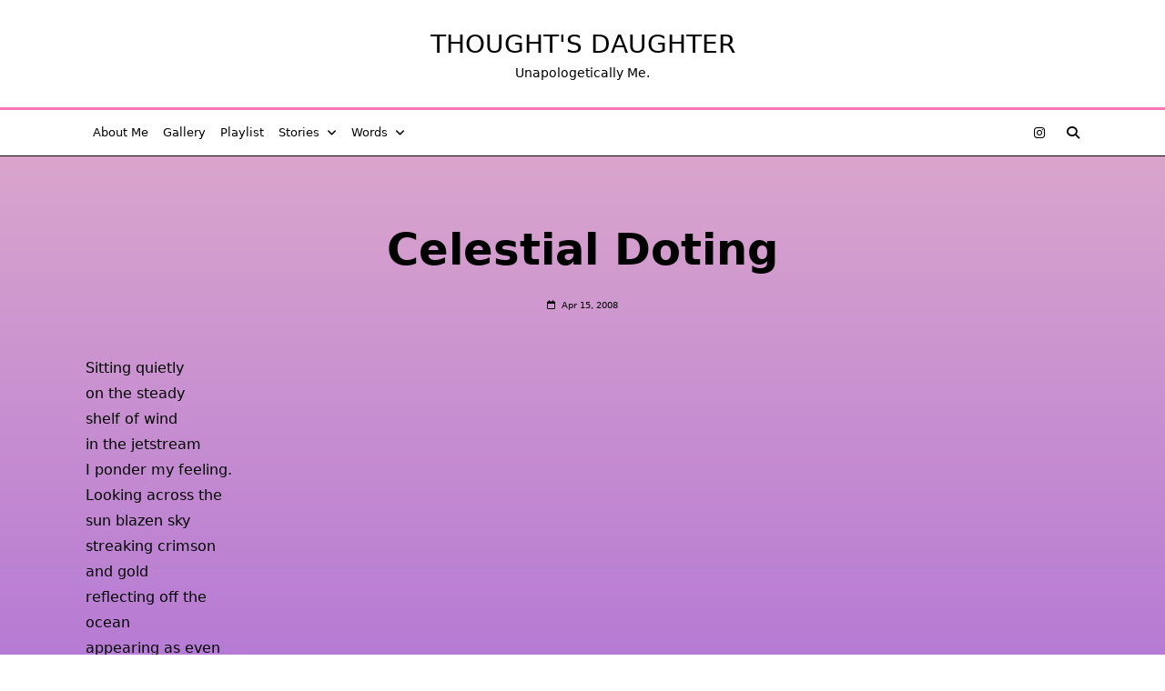

--- FILE ---
content_type: text/html; charset=UTF-8
request_url: https://www.thoughtsdaughter.com/words/celestial-doting/
body_size: 98794
content:

<!DOCTYPE html>
<html lang="en-US" data-save-color-scheme="yes" data-yuki-theme="light">
<head>
    <meta charset="UTF-8">
    <meta name="viewport" content="width=device-width, initial-scale=1.0">
    <meta http-equiv="X-UA-Compatible" content="ie=edge">
    <link rel="profile" href="http://gmpg.org/xfn/11">
	<meta name='robots' content='index, follow, max-image-preview:large, max-snippet:-1, max-video-preview:-1' />

	<!-- This site is optimized with the Yoast SEO plugin v26.8 - https://yoast.com/product/yoast-seo-wordpress/ -->
	<title>Celestial Doting &#183; Thought&#039;s Daughter</title>
	<link rel="canonical" href="https://www.thoughtsdaughter.com/words/celestial-doting/" />
	<meta property="og:locale" content="en_US" />
	<meta property="og:type" content="article" />
	<meta property="og:title" content="Celestial Doting &#183; Thought&#039;s Daughter" />
	<meta property="og:description" content="Sitting quietly on the steady shelf of wind in the jetstream I ponder my feeling. Looking across the sun blazen sky streaking crimson and gold reflecting off the ocean appearing as even and hot as the Sahara Sands Like I could walk across, Leaving footprints behind. The sun fades away and the lamppost-like moon is [&hellip;]" />
	<meta property="og:url" content="https://www.thoughtsdaughter.com/words/celestial-doting/" />
	<meta property="og:site_name" content="Thought&#039;s Daughter" />
	<meta name="twitter:card" content="summary_large_image" />
	<script type="application/ld+json" class="yoast-schema-graph">{"@context":"https://schema.org","@graph":[{"@type":"WebPage","@id":"https://www.thoughtsdaughter.com/words/celestial-doting/","url":"https://www.thoughtsdaughter.com/words/celestial-doting/","name":"Celestial Doting &#183; Thought&#039;s Daughter","isPartOf":{"@id":"https://www.thoughtsdaughter.com/#website"},"datePublished":"2008-04-15T22:20:33+00:00","breadcrumb":{"@id":"https://www.thoughtsdaughter.com/words/celestial-doting/#breadcrumb"},"inLanguage":"en-US","potentialAction":[{"@type":"ReadAction","target":["https://www.thoughtsdaughter.com/words/celestial-doting/"]}]},{"@type":"BreadcrumbList","@id":"https://www.thoughtsdaughter.com/words/celestial-doting/#breadcrumb","itemListElement":[{"@type":"ListItem","position":1,"name":"Home","item":"https://www.thoughtsdaughter.com/"},{"@type":"ListItem","position":2,"name":"words","item":"http://www.thoughtsdaughter.com/words/"},{"@type":"ListItem","position":3,"name":"Celestial Doting"}]},{"@type":"WebSite","@id":"https://www.thoughtsdaughter.com/#website","url":"https://www.thoughtsdaughter.com/","name":"Thought&#039;s Daughter","description":"Unapologetically Me.","potentialAction":[{"@type":"SearchAction","target":{"@type":"EntryPoint","urlTemplate":"https://www.thoughtsdaughter.com/?s={search_term_string}"},"query-input":{"@type":"PropertyValueSpecification","valueRequired":true,"valueName":"search_term_string"}}],"inLanguage":"en-US"}]}</script>
	<!-- / Yoast SEO plugin. -->


<link rel='dns-prefetch' href='//stats.wp.com' />
<link rel='dns-prefetch' href='//fonts.googleapis.com' />
<link rel='dns-prefetch' href='//v0.wordpress.com' />
<link rel='dns-prefetch' href='//widgets.wp.com' />
<link rel='dns-prefetch' href='//s0.wp.com' />
<link rel='dns-prefetch' href='//0.gravatar.com' />
<link rel='dns-prefetch' href='//1.gravatar.com' />
<link rel='dns-prefetch' href='//2.gravatar.com' />
<link rel='dns-prefetch' href='//jetpack.wordpress.com' />
<link rel='dns-prefetch' href='//public-api.wordpress.com' />
<link rel='preconnect' href='//i0.wp.com' />
<link rel="alternate" type="application/rss+xml" title="Thought&#039;s Daughter &raquo; Feed" href="https://www.thoughtsdaughter.com/feed/" />
<link rel="alternate" type="application/rss+xml" title="Thought&#039;s Daughter &raquo; Comments Feed" href="https://www.thoughtsdaughter.com/comments/feed/" />
<link rel="alternate" type="application/rss+xml" title="Thought&#039;s Daughter &raquo; Celestial Doting Comments Feed" href="https://www.thoughtsdaughter.com/words/celestial-doting/feed/" />
<link rel="alternate" title="oEmbed (JSON)" type="application/json+oembed" href="https://www.thoughtsdaughter.com/wp-json/oembed/1.0/embed?url=https%3A%2F%2Fwww.thoughtsdaughter.com%2Fwords%2Fcelestial-doting%2F" />
<link rel="alternate" title="oEmbed (XML)" type="text/xml+oembed" href="https://www.thoughtsdaughter.com/wp-json/oembed/1.0/embed?url=https%3A%2F%2Fwww.thoughtsdaughter.com%2Fwords%2Fcelestial-doting%2F&#038;format=xml" />
<style id='wp-img-auto-sizes-contain-inline-css'>
img:is([sizes=auto i],[sizes^="auto," i]){contain-intrinsic-size:3000px 1500px}
/*# sourceURL=wp-img-auto-sizes-contain-inline-css */
</style>
<style id='wp-emoji-styles-inline-css'>

	img.wp-smiley, img.emoji {
		display: inline !important;
		border: none !important;
		box-shadow: none !important;
		height: 1em !important;
		width: 1em !important;
		margin: 0 0.07em !important;
		vertical-align: -0.1em !important;
		background: none !important;
		padding: 0 !important;
	}
/*# sourceURL=wp-emoji-styles-inline-css */
</style>
<style id='wp-block-library-inline-css'>
:root{--wp-block-synced-color:#7a00df;--wp-block-synced-color--rgb:122,0,223;--wp-bound-block-color:var(--wp-block-synced-color);--wp-editor-canvas-background:#ddd;--wp-admin-theme-color:#007cba;--wp-admin-theme-color--rgb:0,124,186;--wp-admin-theme-color-darker-10:#006ba1;--wp-admin-theme-color-darker-10--rgb:0,107,160.5;--wp-admin-theme-color-darker-20:#005a87;--wp-admin-theme-color-darker-20--rgb:0,90,135;--wp-admin-border-width-focus:2px}@media (min-resolution:192dpi){:root{--wp-admin-border-width-focus:1.5px}}.wp-element-button{cursor:pointer}:root .has-very-light-gray-background-color{background-color:#eee}:root .has-very-dark-gray-background-color{background-color:#313131}:root .has-very-light-gray-color{color:#eee}:root .has-very-dark-gray-color{color:#313131}:root .has-vivid-green-cyan-to-vivid-cyan-blue-gradient-background{background:linear-gradient(135deg,#00d084,#0693e3)}:root .has-purple-crush-gradient-background{background:linear-gradient(135deg,#34e2e4,#4721fb 50%,#ab1dfe)}:root .has-hazy-dawn-gradient-background{background:linear-gradient(135deg,#faaca8,#dad0ec)}:root .has-subdued-olive-gradient-background{background:linear-gradient(135deg,#fafae1,#67a671)}:root .has-atomic-cream-gradient-background{background:linear-gradient(135deg,#fdd79a,#004a59)}:root .has-nightshade-gradient-background{background:linear-gradient(135deg,#330968,#31cdcf)}:root .has-midnight-gradient-background{background:linear-gradient(135deg,#020381,#2874fc)}:root{--wp--preset--font-size--normal:16px;--wp--preset--font-size--huge:42px}.has-regular-font-size{font-size:1em}.has-larger-font-size{font-size:2.625em}.has-normal-font-size{font-size:var(--wp--preset--font-size--normal)}.has-huge-font-size{font-size:var(--wp--preset--font-size--huge)}.has-text-align-center{text-align:center}.has-text-align-left{text-align:left}.has-text-align-right{text-align:right}.has-fit-text{white-space:nowrap!important}#end-resizable-editor-section{display:none}.aligncenter{clear:both}.items-justified-left{justify-content:flex-start}.items-justified-center{justify-content:center}.items-justified-right{justify-content:flex-end}.items-justified-space-between{justify-content:space-between}.screen-reader-text{border:0;clip-path:inset(50%);height:1px;margin:-1px;overflow:hidden;padding:0;position:absolute;width:1px;word-wrap:normal!important}.screen-reader-text:focus{background-color:#ddd;clip-path:none;color:#444;display:block;font-size:1em;height:auto;left:5px;line-height:normal;padding:15px 23px 14px;text-decoration:none;top:5px;width:auto;z-index:100000}html :where(.has-border-color){border-style:solid}html :where([style*=border-top-color]){border-top-style:solid}html :where([style*=border-right-color]){border-right-style:solid}html :where([style*=border-bottom-color]){border-bottom-style:solid}html :where([style*=border-left-color]){border-left-style:solid}html :where([style*=border-width]){border-style:solid}html :where([style*=border-top-width]){border-top-style:solid}html :where([style*=border-right-width]){border-right-style:solid}html :where([style*=border-bottom-width]){border-bottom-style:solid}html :where([style*=border-left-width]){border-left-style:solid}html :where(img[class*=wp-image-]){height:auto;max-width:100%}:where(figure){margin:0 0 1em}html :where(.is-position-sticky){--wp-admin--admin-bar--position-offset:var(--wp-admin--admin-bar--height,0px)}@media screen and (max-width:600px){html :where(.is-position-sticky){--wp-admin--admin-bar--position-offset:0px}}

/*# sourceURL=wp-block-library-inline-css */
</style><style id='global-styles-inline-css'>
:root{--wp--preset--aspect-ratio--square: 1;--wp--preset--aspect-ratio--4-3: 4/3;--wp--preset--aspect-ratio--3-4: 3/4;--wp--preset--aspect-ratio--3-2: 3/2;--wp--preset--aspect-ratio--2-3: 2/3;--wp--preset--aspect-ratio--16-9: 16/9;--wp--preset--aspect-ratio--9-16: 9/16;--wp--preset--color--black: #000000;--wp--preset--color--cyan-bluish-gray: #abb8c3;--wp--preset--color--white: #ffffff;--wp--preset--color--pale-pink: #f78da7;--wp--preset--color--vivid-red: #cf2e2e;--wp--preset--color--luminous-vivid-orange: #ff6900;--wp--preset--color--luminous-vivid-amber: #fcb900;--wp--preset--color--light-green-cyan: #7bdcb5;--wp--preset--color--vivid-green-cyan: #00d084;--wp--preset--color--pale-cyan-blue: #8ed1fc;--wp--preset--color--vivid-cyan-blue: #0693e3;--wp--preset--color--vivid-purple: #9b51e0;--wp--preset--gradient--vivid-cyan-blue-to-vivid-purple: linear-gradient(135deg,rgb(6,147,227) 0%,rgb(155,81,224) 100%);--wp--preset--gradient--light-green-cyan-to-vivid-green-cyan: linear-gradient(135deg,rgb(122,220,180) 0%,rgb(0,208,130) 100%);--wp--preset--gradient--luminous-vivid-amber-to-luminous-vivid-orange: linear-gradient(135deg,rgb(252,185,0) 0%,rgb(255,105,0) 100%);--wp--preset--gradient--luminous-vivid-orange-to-vivid-red: linear-gradient(135deg,rgb(255,105,0) 0%,rgb(207,46,46) 100%);--wp--preset--gradient--very-light-gray-to-cyan-bluish-gray: linear-gradient(135deg,rgb(238,238,238) 0%,rgb(169,184,195) 100%);--wp--preset--gradient--cool-to-warm-spectrum: linear-gradient(135deg,rgb(74,234,220) 0%,rgb(151,120,209) 20%,rgb(207,42,186) 40%,rgb(238,44,130) 60%,rgb(251,105,98) 80%,rgb(254,248,76) 100%);--wp--preset--gradient--blush-light-purple: linear-gradient(135deg,rgb(255,206,236) 0%,rgb(152,150,240) 100%);--wp--preset--gradient--blush-bordeaux: linear-gradient(135deg,rgb(254,205,165) 0%,rgb(254,45,45) 50%,rgb(107,0,62) 100%);--wp--preset--gradient--luminous-dusk: linear-gradient(135deg,rgb(255,203,112) 0%,rgb(199,81,192) 50%,rgb(65,88,208) 100%);--wp--preset--gradient--pale-ocean: linear-gradient(135deg,rgb(255,245,203) 0%,rgb(182,227,212) 50%,rgb(51,167,181) 100%);--wp--preset--gradient--electric-grass: linear-gradient(135deg,rgb(202,248,128) 0%,rgb(113,206,126) 100%);--wp--preset--gradient--midnight: linear-gradient(135deg,rgb(2,3,129) 0%,rgb(40,116,252) 100%);--wp--preset--font-size--small: 13px;--wp--preset--font-size--medium: clamp(14px, 0.875rem + ((1vw - 3.2px) * 0.682), 20px);--wp--preset--font-size--large: clamp(22.041px, 1.378rem + ((1vw - 3.2px) * 1.586), 36px);--wp--preset--font-size--x-large: clamp(25.014px, 1.563rem + ((1vw - 3.2px) * 1.93), 42px);--wp--preset--font-size--yuki-font-tiny: clamp(10px, 0.625rem + ((1vw - 3.2px) * 0.227), 12px);--wp--preset--font-size--yuki-font-xxsmall: clamp(12px, 0.75rem + ((1vw - 3.2px) * 0.227), 14px);--wp--preset--font-size--yuki-font-xsmall: clamp(14px, 0.875rem + ((1vw - 3.2px) * 0.227), 16px);--wp--preset--font-size--yuki-font-small: clamp(16px, 1rem + ((1vw - 3.2px) * 0.227), 18px);--wp--preset--font-size--yuki-font-medium: clamp(18px, 1.125rem + ((1vw - 3.2px) * 0.227), 20px);--wp--preset--font-size--yuki-font-large: clamp(24px, 1.5rem + ((1vw - 3.2px) * 0.909), 32px);--wp--preset--font-size--yuki-font-xlarge: clamp(32px, 2rem + ((1vw - 3.2px) * 1.818), 48px);--wp--preset--font-size--yuki-font-xxlarge: clamp(40px, 2.5rem + ((1vw - 3.2px) * 2.727), 64px);--wp--preset--spacing--20: 0.44rem;--wp--preset--spacing--30: 0.67rem;--wp--preset--spacing--40: 1rem;--wp--preset--spacing--50: 1.5rem;--wp--preset--spacing--60: 2.25rem;--wp--preset--spacing--70: 3.38rem;--wp--preset--spacing--80: 5.06rem;--wp--preset--spacing--xx-small: 0.5rem;--wp--preset--spacing--x-small: 1rem;--wp--preset--spacing--small: 1.5rem;--wp--preset--spacing--medium: 2rem;--wp--preset--spacing--large: 3rem;--wp--preset--spacing--x-large: 4rem;--wp--preset--spacing--xx-large: 6rem;--wp--preset--shadow--natural: 6px 6px 9px rgba(0, 0, 0, 0.2);--wp--preset--shadow--deep: 12px 12px 50px rgba(0, 0, 0, 0.4);--wp--preset--shadow--sharp: 6px 6px 0px rgba(0, 0, 0, 0.2);--wp--preset--shadow--outlined: 6px 6px 0px -3px rgb(255, 255, 255), 6px 6px rgb(0, 0, 0);--wp--preset--shadow--crisp: 6px 6px 0px rgb(0, 0, 0);}:root { --wp--style--global--content-size: 1140px;--wp--style--global--wide-size: 1200px; }:where(body) { margin: 0; }.wp-site-blocks > .alignleft { float: left; margin-right: 2em; }.wp-site-blocks > .alignright { float: right; margin-left: 2em; }.wp-site-blocks > .aligncenter { justify-content: center; margin-left: auto; margin-right: auto; }:where(.wp-site-blocks) > * { margin-block-start: 24px; margin-block-end: 0; }:where(.wp-site-blocks) > :first-child { margin-block-start: 0; }:where(.wp-site-blocks) > :last-child { margin-block-end: 0; }:root { --wp--style--block-gap: 24px; }:root :where(.is-layout-flow) > :first-child{margin-block-start: 0;}:root :where(.is-layout-flow) > :last-child{margin-block-end: 0;}:root :where(.is-layout-flow) > *{margin-block-start: 24px;margin-block-end: 0;}:root :where(.is-layout-constrained) > :first-child{margin-block-start: 0;}:root :where(.is-layout-constrained) > :last-child{margin-block-end: 0;}:root :where(.is-layout-constrained) > *{margin-block-start: 24px;margin-block-end: 0;}:root :where(.is-layout-flex){gap: 24px;}:root :where(.is-layout-grid){gap: 24px;}.is-layout-flow > .alignleft{float: left;margin-inline-start: 0;margin-inline-end: 2em;}.is-layout-flow > .alignright{float: right;margin-inline-start: 2em;margin-inline-end: 0;}.is-layout-flow > .aligncenter{margin-left: auto !important;margin-right: auto !important;}.is-layout-constrained > .alignleft{float: left;margin-inline-start: 0;margin-inline-end: 2em;}.is-layout-constrained > .alignright{float: right;margin-inline-start: 2em;margin-inline-end: 0;}.is-layout-constrained > .aligncenter{margin-left: auto !important;margin-right: auto !important;}.is-layout-constrained > :where(:not(.alignleft):not(.alignright):not(.alignfull)){max-width: var(--wp--style--global--content-size);margin-left: auto !important;margin-right: auto !important;}.is-layout-constrained > .alignwide{max-width: var(--wp--style--global--wide-size);}body .is-layout-flex{display: flex;}.is-layout-flex{flex-wrap: wrap;align-items: center;}.is-layout-flex > :is(*, div){margin: 0;}body .is-layout-grid{display: grid;}.is-layout-grid > :is(*, div){margin: 0;}body{color: var(--yuki-content-base-color);padding-top: 0px;padding-right: 0px;padding-bottom: 0px;padding-left: 0px;}a:where(:not(.wp-element-button)){color: var(--yuki-link-initial-color);text-decoration: none;}:root :where(a:where(:not(.wp-element-button)):hover){color: var(--yuki-link-hover-color);}:root :where(a:where(:not(.wp-element-button)):focus){color: var(--yuki-link-hover-color);}h1, h2, h3, h4, h5, h6{color: var(--yuki-headings-color);}:root :where(.wp-element-button, .wp-block-button__link){background-color: var(--yuki-primary-active);border-width: 0;color: #fff;font-family: inherit;font-size: inherit;font-style: inherit;font-weight: inherit;letter-spacing: inherit;line-height: inherit;padding-top: calc(0.667em + 2px);padding-right: calc(1.333em + 2px);padding-bottom: calc(0.667em + 2px);padding-left: calc(1.333em + 2px);text-decoration: none;text-transform: inherit;}:root :where(.wp-element-button:hover, .wp-block-button__link:hover){background-color: var(--yuki-primary-active);color: var(--yuki-base-color);}.has-black-color{color: var(--wp--preset--color--black) !important;}.has-cyan-bluish-gray-color{color: var(--wp--preset--color--cyan-bluish-gray) !important;}.has-white-color{color: var(--wp--preset--color--white) !important;}.has-pale-pink-color{color: var(--wp--preset--color--pale-pink) !important;}.has-vivid-red-color{color: var(--wp--preset--color--vivid-red) !important;}.has-luminous-vivid-orange-color{color: var(--wp--preset--color--luminous-vivid-orange) !important;}.has-luminous-vivid-amber-color{color: var(--wp--preset--color--luminous-vivid-amber) !important;}.has-light-green-cyan-color{color: var(--wp--preset--color--light-green-cyan) !important;}.has-vivid-green-cyan-color{color: var(--wp--preset--color--vivid-green-cyan) !important;}.has-pale-cyan-blue-color{color: var(--wp--preset--color--pale-cyan-blue) !important;}.has-vivid-cyan-blue-color{color: var(--wp--preset--color--vivid-cyan-blue) !important;}.has-vivid-purple-color{color: var(--wp--preset--color--vivid-purple) !important;}.has-black-background-color{background-color: var(--wp--preset--color--black) !important;}.has-cyan-bluish-gray-background-color{background-color: var(--wp--preset--color--cyan-bluish-gray) !important;}.has-white-background-color{background-color: var(--wp--preset--color--white) !important;}.has-pale-pink-background-color{background-color: var(--wp--preset--color--pale-pink) !important;}.has-vivid-red-background-color{background-color: var(--wp--preset--color--vivid-red) !important;}.has-luminous-vivid-orange-background-color{background-color: var(--wp--preset--color--luminous-vivid-orange) !important;}.has-luminous-vivid-amber-background-color{background-color: var(--wp--preset--color--luminous-vivid-amber) !important;}.has-light-green-cyan-background-color{background-color: var(--wp--preset--color--light-green-cyan) !important;}.has-vivid-green-cyan-background-color{background-color: var(--wp--preset--color--vivid-green-cyan) !important;}.has-pale-cyan-blue-background-color{background-color: var(--wp--preset--color--pale-cyan-blue) !important;}.has-vivid-cyan-blue-background-color{background-color: var(--wp--preset--color--vivid-cyan-blue) !important;}.has-vivid-purple-background-color{background-color: var(--wp--preset--color--vivid-purple) !important;}.has-black-border-color{border-color: var(--wp--preset--color--black) !important;}.has-cyan-bluish-gray-border-color{border-color: var(--wp--preset--color--cyan-bluish-gray) !important;}.has-white-border-color{border-color: var(--wp--preset--color--white) !important;}.has-pale-pink-border-color{border-color: var(--wp--preset--color--pale-pink) !important;}.has-vivid-red-border-color{border-color: var(--wp--preset--color--vivid-red) !important;}.has-luminous-vivid-orange-border-color{border-color: var(--wp--preset--color--luminous-vivid-orange) !important;}.has-luminous-vivid-amber-border-color{border-color: var(--wp--preset--color--luminous-vivid-amber) !important;}.has-light-green-cyan-border-color{border-color: var(--wp--preset--color--light-green-cyan) !important;}.has-vivid-green-cyan-border-color{border-color: var(--wp--preset--color--vivid-green-cyan) !important;}.has-pale-cyan-blue-border-color{border-color: var(--wp--preset--color--pale-cyan-blue) !important;}.has-vivid-cyan-blue-border-color{border-color: var(--wp--preset--color--vivid-cyan-blue) !important;}.has-vivid-purple-border-color{border-color: var(--wp--preset--color--vivid-purple) !important;}.has-vivid-cyan-blue-to-vivid-purple-gradient-background{background: var(--wp--preset--gradient--vivid-cyan-blue-to-vivid-purple) !important;}.has-light-green-cyan-to-vivid-green-cyan-gradient-background{background: var(--wp--preset--gradient--light-green-cyan-to-vivid-green-cyan) !important;}.has-luminous-vivid-amber-to-luminous-vivid-orange-gradient-background{background: var(--wp--preset--gradient--luminous-vivid-amber-to-luminous-vivid-orange) !important;}.has-luminous-vivid-orange-to-vivid-red-gradient-background{background: var(--wp--preset--gradient--luminous-vivid-orange-to-vivid-red) !important;}.has-very-light-gray-to-cyan-bluish-gray-gradient-background{background: var(--wp--preset--gradient--very-light-gray-to-cyan-bluish-gray) !important;}.has-cool-to-warm-spectrum-gradient-background{background: var(--wp--preset--gradient--cool-to-warm-spectrum) !important;}.has-blush-light-purple-gradient-background{background: var(--wp--preset--gradient--blush-light-purple) !important;}.has-blush-bordeaux-gradient-background{background: var(--wp--preset--gradient--blush-bordeaux) !important;}.has-luminous-dusk-gradient-background{background: var(--wp--preset--gradient--luminous-dusk) !important;}.has-pale-ocean-gradient-background{background: var(--wp--preset--gradient--pale-ocean) !important;}.has-electric-grass-gradient-background{background: var(--wp--preset--gradient--electric-grass) !important;}.has-midnight-gradient-background{background: var(--wp--preset--gradient--midnight) !important;}.has-small-font-size{font-size: var(--wp--preset--font-size--small) !important;}.has-medium-font-size{font-size: var(--wp--preset--font-size--medium) !important;}.has-large-font-size{font-size: var(--wp--preset--font-size--large) !important;}.has-x-large-font-size{font-size: var(--wp--preset--font-size--x-large) !important;}.has-yuki-font-tiny-font-size{font-size: var(--wp--preset--font-size--yuki-font-tiny) !important;}.has-yuki-font-xxsmall-font-size{font-size: var(--wp--preset--font-size--yuki-font-xxsmall) !important;}.has-yuki-font-xsmall-font-size{font-size: var(--wp--preset--font-size--yuki-font-xsmall) !important;}.has-yuki-font-small-font-size{font-size: var(--wp--preset--font-size--yuki-font-small) !important;}.has-yuki-font-medium-font-size{font-size: var(--wp--preset--font-size--yuki-font-medium) !important;}.has-yuki-font-large-font-size{font-size: var(--wp--preset--font-size--yuki-font-large) !important;}.has-yuki-font-xlarge-font-size{font-size: var(--wp--preset--font-size--yuki-font-xlarge) !important;}.has-yuki-font-xxlarge-font-size{font-size: var(--wp--preset--font-size--yuki-font-xxlarge) !important;}
/*# sourceURL=global-styles-inline-css */
</style>

<link rel='stylesheet' id='flowplayer-css-css' href='https://www.thoughtsdaughter.com/wp-content/plugins/flowplayer6-video-player/lib/skin/skin.css?ver=6.9' media='all' />
<link rel='stylesheet' id='jetpack_likes-css' href='https://www.thoughtsdaughter.com/wp-content/plugins/jetpack/modules/likes/style.css?ver=15.4' media='all' />
<link rel='stylesheet' id='bootstrap-tabs-css' href='https://www.thoughtsdaughter.com/wp-content/plugins/dt_plusgallery/assets/css/bootstrap-tabs.css?ver=6.9' media='all' />
<link rel='stylesheet' id='tnpg_style-css' href='https://www.thoughtsdaughter.com/wp-content/plugins/dt_plusgallery/plusgallery.css?ver=3.0.4' media='all' />
<link rel='stylesheet' id='lotta-fontawesome-css' href='https://www.thoughtsdaughter.com/wp-content/themes/yuki-premium/lotta-framework/dist/vendor/fontawesome/css/all.min.css?ver=2.1.1' media='all' />
<link rel='stylesheet' id='yuki-style-css' href='https://www.thoughtsdaughter.com/wp-content/themes/yuki-premium/dist/css/style.min.css?ver=1.4.11' media='all' />
<style id='yuki-dynamic-vars-inline-css'>
:root{--yuki-transparent:rgba(0, 0, 0, 0);--yuki-light-primary-color:#f776b4;--yuki-light-primary-active:#f75c9a;--yuki-light-accent-color:#000000;--yuki-light-accent-active:#000000;--yuki-light-base-color:#ffffff;--yuki-light-base-100:#ffffff;--yuki-light-base-200:#000000;--yuki-light-base-300:#000000;--yuki-dark-primary-color:#af81ff;--yuki-dark-primary-active:#826af9;--yuki-dark-accent-color:#ffffff;--yuki-dark-accent-active:#ffffff;--yuki-dark-base-color:#000000;--yuki-dark-base-100:#000000;--yuki-dark-base-200:#ffffff;--yuki-dark-base-300:#ffffff;--yuki-content-base-color:var(--yuki-accent-color);--yuki-content-drop-cap-color:var(--yuki-accent-active);--yuki-link-initial-color:#b147ff;--yuki-link-hover-color:#ec17ff;--yuki-headings-color:var(--yuki-primary-active);--yuki-headings-h1-color:var(--yuki-headings-color);--yuki-headings-h2-color:var(--yuki-headings-color);--yuki-headings-h3-color:var(--yuki-headings-color);--yuki-headings-h4-color:var(--yuki-headings-color);--yuki-headings-h5-color:var(--yuki-headings-color);--yuki-headings-h6-color:var(--yuki-headings-color);}
/*# sourceURL=yuki-dynamic-vars-inline-css */
</style>
<style id='yuki-preloader-inline-css'>
.yuki-preloader-wrap{--yuki-preloader-background:var(--yuki-accent-active);--yuki-preloader-primary:var(--yuki-primary-color);--yuki-preloader-accent:var(--yuki-base-color);position:fixed;top:0;left:0;width:100%;height:100%;z-index:100000;display:flex;align-items:center;background:var(--yuki-preloader-background);}.yuki-preloader-1{width:48px;height:48px;margin:auto;border:3px solid var(--yuki-preloader-accent);border-radius:50%;display:inline-block;position:relative;box-sizing:border-box;animation:preloaderAnim 1s linear infinite;}.yuki-preloader-1::after{content:'';box-sizing:border-box;position:absolute;left:50%;top:50%;transform:translate(-50%, -50%);width:40px;height:40px;border-radius:50%;border:3px solid transparent;border-bottom-color:var(--yuki-preloader-primary);}@keyframes preloaderAnim {0% {transform:rotate(0deg);}100% {transform:rotate(360deg);}}
/*# sourceURL=yuki-preloader-inline-css */
</style>
<style id='yuki-dynamic-inline-css'>
.yuki-container{padding-top:24px;padding-bottom:24px;}.yuki-body{font-family:Baloo Thambi 2;font-weight:400;font-size:16px;line-height:1.50;letter-spacing:0px;background-image:linear-gradient(to top, #7028e4 0%, #e5b2ca 100%);--yuki-max-w-content:auto;}.yuki-article-header .entry-title{font-family:inherit;font-weight:700;font-size:3rem;line-height:1.25;--yuki-initial-color:var(--yuki-accent-active);}.yuki-article-header .entry-metas{font-family:inherit;font-weight:400;font-size:0.65rem;line-height:1.5;text-transform:capitalize;--yuki-meta-link-initial-color:var(--yuki-accent-color);--yuki-meta-link-hover-color:var(--yuki-primary-color);}.yuki-article-header .entry-categories{font-family:inherit;font-weight:400;font-size:0.75rem;line-height:1.5;text-transform:uppercase;--yuki-tax-text-initial:var(--yuki-base-color);--yuki-tax-text-hover:var(--yuki-base-color);--yuki-tax-bg-initial:var(--yuki-accent-active);--yuki-tax-bg-hover:var(--yuki-primary-color);}.yuki-article-header .entry-tags{font-family:inherit;font-weight:700;font-size:0.75rem;line-height:1.5;--yuki-tax-text-initial:var(--yuki-primary-color);--yuki-tax-text-hover:var(--yuki-primary-active);}.yuki-article-header .entry-excerpt{font-family:inherit;font-weight:400;font-size:1rem;line-height:1.5;--yuki-initial-color:var(--yuki-accent-color);--yuki-link-initial-color:var(--yuki-primary-color);--yuki-link-hover-color:var(--yuki-primary-active);}.yuki-article-header .entry-excerpt .yuki-entry-excerpt-more{font-family:inherit;font-weight:400;font-size:1rem;line-height:1.5;}.yuki-archive-header{text-align:left;background-color:rgba(0,0,0,0);background-image:none;}.yuki-archive-header .container{padding:24px 24px 24px 24px;}.yuki-archive-header .archive-title{font-family:inherit;font-weight:600;font-size:1.5rem;line-height:2;text-transform:capitalize;color:var(--yuki-accent-active);}.yuki-archive-header .archive-description{font-family:inherit;font-weight:400;font-size:0.875rem;line-height:1.5;color:var(--yuki-accent-color);}.yuki-archive-header::after{opacity:0.6;background-color:var(--yuki-accent-color);background-image:none;}.yuki-archive-pagination{--yuki-pagination-button-border:1px solid var(--lotta-border---yuki-pagination-button-border-initial-color);--lotta-border-initial-color:var(--yuki-base-200);--lotta-border---yuki-pagination-button-border-initial-color:var(--yuki-base-200);--yuki-pagination-button-radius:4px;--yuki-pagination-initial-color:var(--yuki-accent-active);--yuki-pagination-active-color:var(--yuki-base-color);--yuki-pagination-accent-color:var(--yuki-primary-color);font-family:inherit;font-weight:400;font-size:0.875rem;line-height:1;justify-content:flex-start;}.yuki-sidebar .yuki-widget{background-color:var(--yuki-base-color);background-image:none;border:1px solid var(--lotta-border-border-initial-color);--lotta-border-initial-color:var(--yuki-base-200);--lotta-border-border-initial-color:var(--yuki-base-200);box-shadow:rgba(44, 62, 80, 0.15) 0px 15px 18px -15px;padding:12px 12px 12px 12px;border-radius:4px 4px 4px 4px;}.yuki-sidebar{font-family:inherit;font-weight:400;font-size:0.875rem;line-height:1.5em;--yuki-widgets-text-color:var(--yuki-accent-color);--yuki-widgets-link-initial:var(--yuki-accent-color);--yuki-widgets-link-hover:var(--yuki-primary-active);text-align:left;--yuki-sidebar-width:27%;--yuki-sidebar-gap:24px;--yuki-widgets-spacing:24px;}.yuki-sidebar .widget-title{font-family:inherit;font-weight:600;font-size:0.875rem;line-height:1.5em;text-transform:uppercase;color:var(--yuki-accent-active);--yuki-heading-indicator:var(--yuki-primary-active);}.wp-block-search__button,.wc-block-product-search__button,.yuki-article-content .wp-block-button,.yuki-article-content button,.prose-yuki .wp-block-button,.prose-yuki button,[type="submit"]{--yuki-button-height:32px;--yuki-button-shadow:none;--yuki-button-shadow-active:rgba(44, 62, 80, 0.2) 0px 0px 15px 0px;font-family:inherit;font-weight:500;font-size:0.75rem;line-height:1;text-transform:capitalize;--yuki-button-border:1px solid var(--lotta-border---yuki-button-border-initial-color);--lotta-border-initial-color:#c42bff;--lotta-border---yuki-button-border-initial-color:#c42bff;--lotta-border-hover-color:var(--yuki-accent-active);--lotta-border---yuki-button-border-hover-color:var(--yuki-accent-active);--yuki-button-padding:0.85em 1.25em 0.85em 1.25em;--yuki-button-radius:2px 2px 2px 2px;--yuki-button-text-initial-color:var(--yuki-base-color);--yuki-button-text-hover-color:var(--yuki-base-color);--yuki-button-initial-color:#c42bff;--yuki-button-hover-color:var(--yuki-accent-active);}.yuki-article-header{padding:48px 0px 48px 0px;text-align:center;}.yuki-article-header-background::after{background-image:linear-gradient(180deg,rgba(50,65,84,0.26) 0%,rgba(50,65,84,0.73) 100%);}.yuki-article-header-background{padding:68px 68px 68px 68px;--yuki-article-header-override:#eeeeee;position:relative;background-position:center;background-size:cover;background-repeat:no-repeat;}.article-featured-image{padding:12px 0px 12px 0px;}.article-featured-image img{height:100%;box-shadow:none;border-radius:2px 2px 2px 2px;}.yuki-article-content{font-family:Baloo Thambi 2;font-weight:400;font-size:1rem;line-height:1.75;letter-spacing:0px;}.yuki-article-content .has-drop-cap::first-letter{font-family:Baloo Thambi 2;font-weight:700;font-size:5rem;line-height:1;letter-spacing:0px;text-transform:uppercase;}.yuki-article-content h1{font-family:ui-serif, Georgia, Cambria, "Times New Roman", Times, serif;font-weight:700;font-size:2.5rem;line-height:1.11;}.yuki-article-content h2{font-family:ui-serif, Georgia, Cambria, "Times New Roman", Times, serif;font-weight:700;font-size:2rem;line-height:1.33;}.yuki-article-content h3{font-family:ui-serif, Georgia, Cambria, "Times New Roman", Times, serif;font-weight:700;font-size:1.75rem;line-height:1.6;}.yuki-article-content h4{font-family:ui-serif, Georgia, Cambria, "Times New Roman", Times, serif;font-weight:600;font-size:1.5rem;line-height:1.5;}.yuki-article-content h5{font-family:ui-serif, Georgia, Cambria, "Times New Roman", Times, serif;font-weight:600;font-size:1.125rem;line-height:1.5;}.yuki-article-content h6{font-family:ui-serif, Georgia, Cambria, "Times New Roman", Times, serif;font-weight:500;font-size:1rem;line-height:1.125;}.yuki-article-content a{text-decoration:underline;}.yuki-comments-area{font-family:inherit;font-weight:400;font-size:0.85rem;line-height:1.5em;--yuki-comments-initial-color:var(--yuki-accent-active);--yuki-comments-hover-color:var(--yuki-primary-color);--yuki-form-background-color:var(--yuki-base-color);--yuki-form-border-color:var(--yuki-base-200);--yuki-form-active-color:var(--yuki-primary-color);padding:0px 0px 0px 0px;margin:0px 0px 0px 0px;border-top:none;--lotta-border-initial-color:var(--yuki-base-200);--lotta-border-border-top-initial-color:var(--yuki-base-200);border-bottom:none;--lotta-border-border-bottom-initial-color:var(--yuki-base-200);}.yuki-related-posts-list{--card-gap:24px;}.yuki-related-posts-list .card-wrapper{width:33.33%;}.yuki-related-posts-list .card{box-shadow:none;border:none;--lotta-border-initial-color:var(--yuki-base-200);--lotta-border-border-initial-color:var(--yuki-base-200);border-radius:4px 4px 4px 4px;text-align:left;justify-content:flex-start;--card-content-spacing:0px;--card-thumbnail-spacing:12px;}.yuki-to-top{box-shadow:rgba(44, 62, 80, 0.15) 0px 10px 20px 0px;border-radius:3px 3px 3px 3px;padding:16px 16px 16px 16px;--yuki-to-top-icon-initial:var(--yuki-base-color);--yuki-to-top-icon-hover:var(--yuki-base-color);--yuki-to-top-background-initial:var(--yuki-accent-active);--yuki-to-top-background-hover:var(--yuki-primary-color);--yuki-to-top-icon-size:14px;--yuki-to-top-bottom-offset:48px;--yuki-to-top-side-offset:48px;}.yuki-to-top:hover{box-shadow:rgba(44, 62, 80, 0.15) 0px 10px 20px 0px;}form, .yuki-form, [type="submit"]{font-family:inherit;font-weight:400;font-size:0.85rem;line-height:1.5em;}.yuki-form-classic,.yuki-form-modern{--yuki-form-background-color:var(--yuki-base-color);--yuki-form-border-color:var(--yuki-base-300);--yuki-form-active-color:#c42bff;}.yuki-form-modern{--yuki-form-border-top:none;--yuki-form-border-right:none;--yuki-form-border-left:none;--yuki-form-border-bottom:2px solid var(--yuki-form-border-color);--yuki-form-checkbox-border-top:2px solid var(--yuki-form-background-color);--yuki-form-checkbox-border-right:2px solid var(--yuki-form-background-color);--yuki-form-checkbox-border-left:2px solid var(--yuki-form-background-color);--yuki-form-checkbox-border-bottom:2px solid var(--yuki-form-border-color);}.yuki-is-sticky{border-top:none;--lotta-border-initial-color:var(--yuki-base-300);--lotta-border-border-top-initial-color:var(--yuki-base-300);border-bottom:none;--lotta-border-border-bottom-initial-color:var(--yuki-base-300);box-shadow:none;}.yuki-off-canvas .yuki-modal-inner{box-shadow:rgba(44, 62, 80, 0.35) 0px 0px 70px 0px;background-color:var(--yuki-base-color);background-image:none;--yuki-modal-action-initial:var(--yuki-accent-color);--yuki-modal-action-hover:var(--yuki-primary-color);width:500px;margin-left:auto;}.yuki-off-canvas{background-color:rgba(0, 0, 0, 0);background-image:none;}.yuki_header_el_widgets .yuki-widget{background-color:var(--yuki-transparent);background-image:none;border:none;--lotta-border-initial-color:var(--yuki-base-200);--lotta-border-border-initial-color:var(--yuki-base-200);box-shadow:none;padding:0px 0px 0px 0px;border-radius:4px 4px 4px 4px;}.yuki_header_el_widgets{font-family:inherit;font-weight:400;font-size:0.875rem;line-height:1.5em;--yuki-widgets-text-color:var(--yuki-accent-color);--yuki-widgets-link-initial:var(--yuki-accent-color);--yuki-widgets-link-hover:var(--yuki-primary-active);width:100%;text-align:left;--yuki-widgets-spacing:24px;}.yuki_header_el_widgets .widget-title{font-family:inherit;font-weight:600;font-size:0.875rem;line-height:1.5em;text-transform:uppercase;color:var(--yuki-accent-active);--yuki-heading-indicator:var(--yuki-primary-active);}.yuki_header_builder_col_modal_0_desktop{padding:0px 0px 0px 0px;width:100%;flex-direction:column;justify-content:flex-start;align-items:center;--yuki-builder-elements-gap:12px;}.yuki_header_el_collapsable-menu{font-family:inherit;font-weight:700;font-size:1rem;line-height:1.5em;--menu-items-divider:1px solid var(--lotta-border---menu-items-divider-initial-color);--lotta-border-initial-color:var(--yuki-base-200);--lotta-border---menu-items-divider-initial-color:var(--yuki-base-200);--menu-text-initial-color:var(--yuki-accent-color);--menu-text-hover-color:var(--yuki-primary-color);--menu-text-active-color:var(--yuki-primary-color);--menu-dropdown-toggle-border:1px solid var(--lotta-border---menu-dropdown-toggle-border-initial-color);--lotta-border---menu-dropdown-toggle-border-initial-color:var(--yuki-base-200);}.yuki_header_builder_col_modal_0_mobile{padding:0px 0px 0px 0px;width:100%;flex-direction:column;justify-content:flex-start;align-items:center;--yuki-builder-elements-gap:12px;}.yuki-header-row-top_bar{background-color:var(--yuki-base-color);background-image:none;box-shadow:none;border-top:none;--lotta-border-initial-color:var(--yuki-primary-color);--lotta-border-border-top-initial-color:var(--yuki-base-200);--lotta-border-hover-color:rgba(0,0,0,0);border-bottom:3px solid var(--lotta-border-border-bottom-initial-color);--lotta-border-border-bottom-initial-color:var(--yuki-primary-color);--lotta-border-border-bottom-hover-color:rgba(0,0,0,0);z-index:100;display:block;}.yuki-header-row-top_bar .container{min-height:118px;}.yuki_header_el_logo{--logo-max-height:40px;--logo-spacing:30px;text-align:center;}.yuki_header_el_logo .site-title{font-family:inherit;font-weight:500;font-size:28px;line-height:1.5;text-transform:uppercase;--text-color:var(--yuki-accent-active);--hover-color:var(--yuki-primary-color);}.yuki_header_el_logo .site-tagline{font-family:inherit;font-weight:500;font-size:14px;line-height:1.5;color:var(--yuki-accent-color);}.yuki_header_builder_col_top_bar_0_desktop{padding:0px 0px 0px 0px;width:100%;flex-direction:row;justify-content:center;align-items:center;--yuki-builder-elements-gap:16px;}.yuki_header_builder_col_top_bar_0_mobile{padding:0px 0px 0px 0px;width:50%;flex-direction:row;justify-content:flex-start;align-items:center;--yuki-builder-elements-gap:12px;}.yuki_header_el_button_1{--yuki-button-height:32px;--yuki-button-shadow:none;--yuki-button-shadow-active:rgba(44, 62, 80, 0.2) 0px 0px 15px 0px;font-family:inherit;font-weight:500;font-size:0.75rem;line-height:1;text-transform:capitalize;--yuki-button-padding:0.85em 1.25em 0.85em 1.25em;--yuki-button-radius:2px 2px 2px 2px;--yuki-button-text-initial-color:var(--yuki-base-color);--yuki-button-text-hover-color:var(--yuki-base-color);--yuki-button-initial-color:var(--yuki-primary-active);--yuki-button-hover-color:var(--yuki-accent-active);--yuki-button-border:1px solid var(--lotta-border---yuki-button-border-initial-color);--lotta-border-initial-color:var(--yuki-primary-active);--lotta-border---yuki-button-border-initial-color:var(--yuki-primary-active);--lotta-border-hover-color:var(--yuki-accent-active);--lotta-border---yuki-button-border-hover-color:var(--yuki-accent-active);}.yuki_header_builder_col_top_bar_1_mobile{padding:0px 0px 0px 0px;width:50%;flex-direction:row;justify-content:flex-end;align-items:center;--yuki-builder-elements-gap:12px;}.yuki-header-row-primary_navbar{background-color:var(--yuki-base-color);background-image:none;box-shadow:none;border-top:none;--lotta-border-initial-color:var(--yuki-base-200);--lotta-border-border-top-initial-color:var(--yuki-base-200);border-bottom:1px solid var(--lotta-border-border-bottom-initial-color);--lotta-border-border-bottom-initial-color:var(--yuki-base-200);z-index:99;display:block;}.yuki-header-row-primary_navbar .container{min-height:50px;}.yuki_header_el_menu_2 > li{font-family:inherit;font-weight:500;font-size:0.8rem;line-height:1;text-transform:capitalize;}.yuki_header_el_menu_2 > li ul{font-family:inherit;font-weight:500;font-size:0.75rem;line-height:1;}.yuki_header_el_menu_2{--menu-items-height:50%;--dropdown-width:200px;--menu-text-initial-color:var(--yuki-accent-color);--menu-text-hover-color:var(--yuki-primary-color);--menu-text-active-color:var(--yuki-primary-color);--menu-background-initial-color:var(--yuki-transparent);--menu-background-hover-color:var(--yuki-transparent);--menu-background-active-color:var(--yuki-transparent);--menu-items-margin:0px 0px 0px 0px;--menu-items-padding:4px 8px 4px 8px;--menu-items-radius:0 0 0 0;--dropdown-text-initial-color:var(--yuki-accent-color);--dropdown-text-hover-color:var(--yuki-primary-color);--dropdown-text-active-color:var(--yuki-primary-color);--dropdown-background-initial-color:var(--yuki-base-color);--dropdown-background-active-color:var(--yuki-base-color);--dropdown-item-padding:12px 12px 12px 12px;--dropdown-radius:3px 3px 3px 3px;--dropdown-box-shadow:rgba(44, 62, 80, 0.2) 0px 0px 15px 0px;--dropdown-divider:none;--lotta-border-initial-color:var(--yuki-base-200);--lotta-border---dropdown-divider-initial-color:var(--yuki-base-200);}.yuki_header_builder_col_primary_navbar_0_desktop{padding:0px 0px 0px 0px;width:70%;flex-direction:row;justify-content:flex-start;align-items:center;--yuki-builder-elements-gap:12px;}.yuki_header_el_socials{--yuki-social-icons-size:14px;--yuki-social-icons-spacing:14px;padding:0px 12px 0px 12px;margin:0px 0px 0px 0px;}.yuki_header_el_socials .yuki-social-link{--yuki-social-icon-initial-color:var(--yuki-accent-active);--yuki-social-icon-hover-color:var(--yuki-primary-active);--yuki-social-bg-initial-color:var(--yuki-base-100);--yuki-social-bg-hover-color:var(--yuki-primary-active);--yuki-social-border-initial-color:var(--yuki-base-200);--yuki-social-border-hover-color:var(--yuki-primary-active);}.yuki_header_el_search{width:auto;}.yuki_header_el_search .yuki-search-button{--yuki-icon-button-icon-initial-color:var(--yuki-accent-color);--yuki-icon-button-icon-hover-color:var(--yuki-primary-color);--yuki-icon-button-bg-initial-color:var(--yuki-base-100);--yuki-icon-button-bg-hover-color:var(--yuki-primary-active);--yuki-icon-button-border-initial-color:var(--yuki-base-200);--yuki-icon-button-border-hover-color:var(--yuki-primary-active);--yuki-icon-button-size:14px;font-size:14px;}.yuki_header_el_search_modal{background-color:var(--yuki-base-color);background-image:none;--yuki-search-input-initial-color:var(--yuki-accent-color);--yuki-search-input-focus-color:var(--yuki-accent-color);--yuki-search-input-placeholder-color:var(--yuki-accent-color);--yuki-search-input-border-initial-color:var(--yuki-base-200);--yuki-search-input-border-focus-color:var(--yuki-primary-color);--yuki-modal-action-initial:var(--yuki-accent-active);--yuki-modal-action-hover:var(--yuki-primary-color);}.yuki_header_builder_col_primary_navbar_1_desktop{padding:0px 0px 0px 0px;width:30%;flex-direction:row;justify-content:flex-end;align-items:center;--yuki-builder-elements-gap:12px;}.yuki_header_builder_col_primary_navbar_0_mobile{padding:0px 0px 0px 0px;width:30%;flex-direction:row;justify-content:flex-start;align-items:center;--yuki-builder-elements-gap:12px;}.yuki_header_builder_col_primary_navbar_1_mobile{padding:0px 0px 0px 0px;width:40%;flex-direction:row;justify-content:center;align-items:center;--yuki-builder-elements-gap:12px;}.yuki_header_el_theme_switch{--yuki-icon-button-icon-initial-color:var(--yuki-accent-color);--yuki-icon-button-icon-hover-color:var(--yuki-primary-color);--yuki-icon-button-bg-initial-color:var(--yuki-base-100);--yuki-icon-button-bg-hover-color:var(--yuki-primary-active);--yuki-icon-button-border-initial-color:var(--yuki-base-200);--yuki-icon-button-border-hover-color:var(--yuki-primary-active);--yuki-icon-button-size:14px;font-size:14px;}.yuki_header_el_trigger{--yuki-icon-button-icon-initial-color:var(--yuki-accent-color);--yuki-icon-button-icon-hover-color:var(--yuki-primary-color);--yuki-icon-button-bg-initial-color:var(--yuki-base-100);--yuki-icon-button-bg-hover-color:var(--yuki-primary-active);--yuki-icon-button-border-initial-color:var(--yuki-base-200);--yuki-icon-button-border-hover-color:var(--yuki-primary-active);--yuki-icon-button-size:14px;font-size:14px;}.yuki_header_builder_col_primary_navbar_2_mobile{padding:0px 0px 0px 0px;width:30%;flex-direction:row;justify-content:flex-end;align-items:center;--yuki-builder-elements-gap:12px;}.yuki_header_builder_col_bottom_row_0_desktop{padding:0px 0px 0px 0px;width:100%;flex-direction:row;justify-content:flex-start;align-items:center;--yuki-builder-elements-gap:12px;}.yuki_header_builder_col_bottom_row_0_mobile{padding:0px 0px 0px 0px;width:100%;flex-direction:row;justify-content:flex-start;align-items:center;--yuki-builder-elements-gap:12px;}.yuki-footer-row-bottom{z-index:98;display:block;padding-top:24px;padding-bottom:24px;background-color:var(--yuki-base-color);background-image:none;border-top:1px solid var(--lotta-border-border-top-initial-color);--lotta-border-initial-color:var(--yuki-base-300);--lotta-border-border-top-initial-color:var(--yuki-base-200);border-bottom:none;--lotta-border-border-bottom-initial-color:var(--yuki-base-300);}.yuki_footer_el_menu > li{font-family:inherit;font-weight:500;font-size:0.8rem;line-height:1;text-transform:capitalize;}.yuki_footer_el_menu > li ul{font-family:inherit;font-weight:500;font-size:0.75rem;line-height:1;}.yuki_footer_el_menu{--menu-items-height:50%;--dropdown-width:200px;--menu-text-initial-color:var(--yuki-accent-color);--menu-text-hover-color:var(--yuki-primary-color);--menu-text-active-color:var(--yuki-primary-color);--menu-background-initial-color:var(--yuki-transparent);--menu-background-hover-color:var(--yuki-transparent);--menu-background-active-color:var(--yuki-transparent);--menu-items-margin:0px 0px 0px 0px;--menu-items-padding:4px 8px 4px 8px;--menu-items-radius:0 0 0 0;--dropdown-text-initial-color:var(--yuki-accent-color);--dropdown-text-hover-color:var(--yuki-primary-color);--dropdown-text-active-color:var(--yuki-primary-color);--dropdown-background-initial-color:var(--yuki-base-color);--dropdown-background-active-color:var(--yuki-base-color);--dropdown-item-padding:12px 12px 12px 12px;--dropdown-radius:3px 3px 3px 3px;--dropdown-box-shadow:rgba(44, 62, 80, 0.2) 0px 0px 15px 0px;--dropdown-divider:none;--lotta-border-initial-color:var(--yuki-base-200);--lotta-border---dropdown-divider-initial-color:var(--yuki-base-200);}.yuki_footer_builder_col_bottom_0_all{padding:14px 14px 14px 14px;width:60%;flex-direction:row;justify-content:flex-start;align-items:center;--yuki-builder-elements-gap:12px;}.yuki_footer_el_socials{--yuki-social-icons-size:14px;--yuki-social-icons-spacing:14px;padding:0px 12px 0px 12px;margin:0px 0px 0px 0px;}.yuki_footer_el_socials .yuki-social-link{--yuki-social-icon-initial-color:var(--yuki-accent-active);--yuki-social-icon-hover-color:var(--yuki-base-color);--yuki-social-bg-initial-color:var(--yuki-base-100);--yuki-social-bg-hover-color:var(--yuki-primary-active);--yuki-social-border-initial-color:var(--yuki-base-200);--yuki-social-border-hover-color:var(--yuki-primary-active);}.yuki_footer_builder_col_bottom_1_all{padding:14px 14px 14px 14px;width:40%;flex-direction:row;justify-content:flex-end;align-items:center;--yuki-builder-elements-gap:12px;}@media (max-width: 1024px) {.yuki-article-header .entry-title{font-size:2rem;}.yuki-article-header .entry-metas{font-size:0.65rem;}.yuki-archive-header .archive-title{font-size:1.25rem;}.yuki-archive-header .archive-description{font-size:0.875rem;}.yuki-related-posts-list .card-wrapper{width:50.00%;}.yuki-off-canvas .yuki-modal-inner{width:65vw;}.yuki_header_el_collapsable-menu{font-size:1rem;}.yuki-header-row-top_bar{display:block;}.yuki-header-row-primary_navbar{display:block;}.yuki-footer-row-bottom{display:block;}.yuki_footer_builder_col_bottom_0_all{width:100%;justify-content:center;}.yuki_footer_builder_col_bottom_1_all{width:100%;justify-content:center;}}@media (max-width: 768px) {.yuki-article-header .entry-title{font-size:1.875em;}.yuki-article-header .entry-metas{font-size:0.65rem;}.yuki-archive-header .archive-title{font-size:1rem;}.yuki-archive-header .archive-description{font-size:0.75em;}.yuki-related-posts-list .card-wrapper{width:100.00%;}.yuki-off-canvas .yuki-modal-inner{width:90vw;}.yuki_header_el_collapsable-menu{font-size:1rem;}.yuki-header-row-top_bar{display:block;}.yuki-header-row-primary_navbar{display:block;}.yuki-footer-row-bottom{display:block;}.yuki_footer_builder_col_bottom_0_all{width:100%;justify-content:center;}.yuki_footer_builder_col_bottom_1_all{width:100%;justify-content:center;}}
/*# sourceURL=yuki-dynamic-inline-css */
</style>
<link rel='stylesheet' id='yuki_fonts-css' href='https://fonts.googleapis.com/css?family=Baloo+Thambi+2%3A400%2C700&#038;display=fallback&#038;ver=1.4.11' media='all' />
<script src="https://www.thoughtsdaughter.com/wp-includes/js/jquery/jquery.min.js?ver=3.7.1" id="jquery-core-js"></script>
<script src="https://www.thoughtsdaughter.com/wp-includes/js/jquery/jquery-migrate.min.js?ver=3.4.1" id="jquery-migrate-js"></script>
<script src="https://www.thoughtsdaughter.com/wp-content/plugins/flowplayer6-video-player/lib/flowplayer.min.js?ver=6.9" id="flowplayer-js-js"></script>
<script src="https://www.thoughtsdaughter.com/wp-content/themes/yuki-premium/dist/vendor/hc-sticky/hc-sticky.min.js?ver=1.4.11" id="hc-sticky-js"></script>
<script src="https://www.thoughtsdaughter.com/wp-content/plugins/dt_plusgallery/assets/js/isotope.pkgd.min.js?ver=6.9" id="plus_isotope-js"></script>
<script src="https://www.thoughtsdaughter.com/wp-content/plugins/dt_plusgallery/assets/js/bootstrap-tab.js?ver=6.9" id="bootstrap-tab-js"></script>
<script src="https://www.thoughtsdaughter.com/wp-content/plugins/dt_plusgallery/assets/js/plusgallery.js?ver=3.0.4" id="plusgallery_js-js"></script>
<script src="https://www.thoughtsdaughter.com/wp-content/themes/yuki-premium/dist/vendor/superfish/superfish.min.js?ver=1.4.11" id="superfish-js"></script>
<script src="https://www.thoughtsdaughter.com/wp-content/themes/yuki-premium/dist/vendor/scrollreveal/scrollreveal.min.js?ver=1.4.11" id="scrollreveal-js"></script>
<link rel="https://api.w.org/" href="https://www.thoughtsdaughter.com/wp-json/" /><link rel="alternate" title="JSON" type="application/json" href="https://www.thoughtsdaughter.com/wp-json/wp/v2/pages/686" /><link rel="EditURI" type="application/rsd+xml" title="RSD" href="https://www.thoughtsdaughter.com/xmlrpc.php?rsd" />
<meta name="generator" content="WordPress 6.9" />
<link rel='shortlink' href='https://wp.me/P74MnF-b4' />
<!-- This content is generated with the Flowplayer Video Player plugin --><script>flowplayer.conf.embed = false;flowplayer.conf.keyboard = false;</script><!-- Flowplayer Video Player plugin -->	<style>img#wpstats{display:none}</style>
		<link rel="pingback" href="https://www.thoughtsdaughter.com/xmlrpc.php"><link rel="icon" href="https://i0.wp.com/www.thoughtsdaughter.com/wp-content/uploads/2025/03/cropped-nkyimkyin.png?fit=32%2C32&#038;ssl=1" sizes="32x32" />
<link rel="icon" href="https://i0.wp.com/www.thoughtsdaughter.com/wp-content/uploads/2025/03/cropped-nkyimkyin.png?fit=192%2C192&#038;ssl=1" sizes="192x192" />
<link rel="apple-touch-icon" href="https://i0.wp.com/www.thoughtsdaughter.com/wp-content/uploads/2025/03/cropped-nkyimkyin.png?fit=180%2C180&#038;ssl=1" />
<meta name="msapplication-TileImage" content="https://i0.wp.com/www.thoughtsdaughter.com/wp-content/uploads/2025/03/cropped-nkyimkyin.png?fit=270%2C270&#038;ssl=1" />
</head>
<body class="wp-singular page-template-default page page-id-686 page-child parent-pageid-678 wp-embed-responsive wp-theme-yuki-premium metaslider-plugin yuki-body overflow-x-hidden yuki-form-classic yuki-page yuki-no-sidebar no-sidebar"        data-yuki-scroll-reveal="{&quot;delay&quot;:200,&quot;duration&quot;:600,&quot;interval&quot;:200,&quot;opacity&quot;:0,&quot;scale&quot;:1,&quot;origin&quot;:&quot;bottom&quot;,&quot;distance&quot;:&quot;200px&quot;}">
<a class="skip-link screen-reader-text" href="#content">
	Skip to content</a>
            <div class="yuki-preloader-wrap yuki-preloader-preset-1">
				<div class="yuki-preloader-1"></div>            </div>
			            <div id="yuki-search-modal" data-toggle-behaviour="toggle" class="yuki-search-modal yuki-modal yuki_header_el_search_modal">

                <div class="yuki-modal-content">
                    <div class="max-w-screen-md mx-auto mt-60 yuki-search-modal-form form-controls form-underline relative"
                         data-redirect-focus="#yuki-close-search-modal-button">
						<form role="search"  method="get"
      action="https://www.thoughtsdaughter.com/"
      class="search-form"
>
    <div class="relative">
        <label class="flex items-center flex-grow mb-0" for="search-form-69730f0c3f25a">
            <span class="screen-reader-text">Search for:</span>
            <input type="search" id="search-form-69730f0c3f25a"
                   placeholder="Type &amp; Hit Enter"
                   value="" name="s"
                   class="search-input"
            />
						                    <button type="submit" class="yuki-search-submit">
						<i class="fas fa-magnifying-glass"></i>                    </button>
					        </label>
    </div>
</form>
                    </div>
                </div>

                <div class="yuki-modal-actions">
                    <button id="yuki-close-search-modal-button"
                            class="yuki-close-modal"
                            data-toggle-target="#yuki-search-modal"
                            data-toggle-hidden-focus=".yuki-search-button"
                            type="button"
                    >
                        <i class="fa fa-times"></i>
                    </button>
                </div>
            </div>
			    <header class="yuki-site-header">
	        <div id="yuki-off-canvas-modal" class="yuki-off-canvas yuki-modal" data-toggle-behaviour="drawer-right" data-hashchange-action="hide">
        <div class="yuki-modal-inner">
                <div class="yuki-modal-actions">
                    <button id="yuki-close-off-canvas-modal"
                            class="yuki-close-modal"
                            data-toggle-target="#yuki-off-canvas-modal"
                            type="button"
                    >
                        <i class="fas fa-times"></i>
                    </button>
                </div>
                <div class="yuki-modal-content" data-redirect-focus="#yuki-close-off-canvas-modal">
			<div id="" class="yuki-builder-column yuki-builder-column-0 yuki-builder-column-desktop yuki-builder-column-desktop-dir-column yuki-builder-column-tablet-dir-column yuki-builder-column-mobile-dir-column yuki_header_builder_col_modal_0_desktop ">            <div data-builder-element="widgets" class="prose yuki-heading yuki-heading-style-1 yuki_header_el_widgets">
				            </div>
			</div><div id="" class="yuki-builder-column yuki-builder-column-0 yuki-builder-column-mobile yuki-builder-column-desktop-dir-column yuki-builder-column-tablet-dir-column yuki-builder-column-mobile-dir-column yuki_header_builder_col_modal_0_mobile "><div data-builder-element="collapsable-menu" class="yuki-collapsable-menu h-full yuki_header_el_collapsable-menu_wrap"><ul class="yuki-collapsable-menu yuki_header_el_collapsable-menu collapsable yuki-menu-has-arrow"><li class="page_item page-item-2"><a href="https://www.thoughtsdaughter.com/about/">about me<button type="button" class="yuki-dropdown-toggle"><span class="yuki-menu-icon"><i class="fas fa-angle-down"></i></span></button></a></li>
<li class="page_item page-item-1009"><a href="https://www.thoughtsdaughter.com/gallery/">Gallery<button type="button" class="yuki-dropdown-toggle"><span class="yuki-menu-icon"><i class="fas fa-angle-down"></i></span></button></a></li>
<li class="page_item page-item-3095"><a href="https://www.thoughtsdaughter.com/playlist/">Playlist<button type="button" class="yuki-dropdown-toggle"><span class="yuki-menu-icon"><i class="fas fa-angle-down"></i></span></button></a></li>
<li class="page_item page-item-2767 page_item_has_children"><a href="https://www.thoughtsdaughter.com/stories/">Stories<button type="button" class="yuki-dropdown-toggle"><span class="yuki-menu-icon"><i class="fas fa-angle-down"></i></span></button></a>
<ul class='children'>
	<li class="page_item page-item-2769"><a href="https://www.thoughtsdaughter.com/stories/finally/">first kiss<button type="button" class="yuki-dropdown-toggle"><span class="yuki-menu-icon"><i class="fas fa-angle-down"></i></span></button></a></li>
	<li class="page_item page-item-2815"><a href="https://www.thoughtsdaughter.com/stories/perchance-to-dream/">Perchance to Dream<button type="button" class="yuki-dropdown-toggle"><span class="yuki-menu-icon"><i class="fas fa-angle-down"></i></span></button></a></li>
	<li class="page_item page-item-2771"><a href="https://www.thoughtsdaughter.com/stories/take-your-time/">take your time<button type="button" class="yuki-dropdown-toggle"><span class="yuki-menu-icon"><i class="fas fa-angle-down"></i></span></button></a></li>
	<li class="page_item page-item-2783"><a href="https://www.thoughtsdaughter.com/stories/vanishing/">vanishing<button type="button" class="yuki-dropdown-toggle"><span class="yuki-menu-icon"><i class="fas fa-angle-down"></i></span></button></a></li>
</ul>
</li>
<li class="page_item page-item-678 page_item_has_children current_page_ancestor current_page_parent"><a href="https://www.thoughtsdaughter.com/words/">words<button type="button" class="yuki-dropdown-toggle"><span class="yuki-menu-icon"><i class="fas fa-angle-down"></i></span></button></a>
<ul class='children'>
	<li class="page_item page-item-679"><a href="https://www.thoughtsdaughter.com/words/afterbirth/">Afterbirth<button type="button" class="yuki-dropdown-toggle"><span class="yuki-menu-icon"><i class="fas fa-angle-down"></i></span></button></a></li>
	<li class="page_item page-item-680"><a href="https://www.thoughtsdaughter.com/words/all-wound-up/">All Wound Up<button type="button" class="yuki-dropdown-toggle"><span class="yuki-menu-icon"><i class="fas fa-angle-down"></i></span></button></a></li>
	<li class="page_item page-item-676"><a href="https://www.thoughtsdaughter.com/words/alone/">Alone<button type="button" class="yuki-dropdown-toggle"><span class="yuki-menu-icon"><i class="fas fa-angle-down"></i></span></button></a></li>
	<li class="page_item page-item-681"><a href="https://www.thoughtsdaughter.com/words/ambrosia/">Ambrosia<button type="button" class="yuki-dropdown-toggle"><span class="yuki-menu-icon"><i class="fas fa-angle-down"></i></span></button></a></li>
	<li class="page_item page-item-682"><a href="https://www.thoughtsdaughter.com/words/anticipating-your-phone-call%e2%80%a6/">Anticipating your phone call…<button type="button" class="yuki-dropdown-toggle"><span class="yuki-menu-icon"><i class="fas fa-angle-down"></i></span></button></a></li>
	<li class="page_item page-item-684"><a href="https://www.thoughtsdaughter.com/words/cacophony/">Cacophony<button type="button" class="yuki-dropdown-toggle"><span class="yuki-menu-icon"><i class="fas fa-angle-down"></i></span></button></a></li>
	<li class="page_item page-item-685"><a href="https://www.thoughtsdaughter.com/words/can-i-love-you/">Can I love you?<button type="button" class="yuki-dropdown-toggle"><span class="yuki-menu-icon"><i class="fas fa-angle-down"></i></span></button></a></li>
	<li class="page_item page-item-686 current_page_item"><a href="https://www.thoughtsdaughter.com/words/celestial-doting/" aria-current="page">Celestial Doting<button type="button" class="yuki-dropdown-toggle"><span class="yuki-menu-icon"><i class="fas fa-angle-down"></i></span></button></a></li>
	<li class="page_item page-item-2789"><a href="https://www.thoughtsdaughter.com/words/china-doll/">China Doll<button type="button" class="yuki-dropdown-toggle"><span class="yuki-menu-icon"><i class="fas fa-angle-down"></i></span></button></a></li>
	<li class="page_item page-item-2791"><a href="https://www.thoughtsdaughter.com/words/dancing-to-the-beat-of-love/">Dancing to the Beat of Love<button type="button" class="yuki-dropdown-toggle"><span class="yuki-menu-icon"><i class="fas fa-angle-down"></i></span></button></a></li>
	<li class="page_item page-item-687"><a href="https://www.thoughtsdaughter.com/words/disorientation/">Disorientation<button type="button" class="yuki-dropdown-toggle"><span class="yuki-menu-icon"><i class="fas fa-angle-down"></i></span></button></a></li>
	<li class="page_item page-item-688"><a href="https://www.thoughtsdaughter.com/words/dissection/">Dissection<button type="button" class="yuki-dropdown-toggle"><span class="yuki-menu-icon"><i class="fas fa-angle-down"></i></span></button></a></li>
	<li class="page_item page-item-2793"><a href="https://www.thoughtsdaughter.com/words/do-you-believe-in-love/">Do You Believe In Love<button type="button" class="yuki-dropdown-toggle"><span class="yuki-menu-icon"><i class="fas fa-angle-down"></i></span></button></a></li>
	<li class="page_item page-item-689"><a href="https://www.thoughtsdaughter.com/words/dreams-of-you/">Dreams of you<button type="button" class="yuki-dropdown-toggle"><span class="yuki-menu-icon"><i class="fas fa-angle-down"></i></span></button></a></li>
	<li class="page_item page-item-2795"><a href="https://www.thoughtsdaughter.com/words/embraces/">Embraces<button type="button" class="yuki-dropdown-toggle"><span class="yuki-menu-icon"><i class="fas fa-angle-down"></i></span></button></a></li>
	<li class="page_item page-item-690"><a href="https://www.thoughtsdaughter.com/words/finish-what-you-start/">Finish What You Start?<button type="button" class="yuki-dropdown-toggle"><span class="yuki-menu-icon"><i class="fas fa-angle-down"></i></span></button></a></li>
	<li class="page_item page-item-2797"><a href="https://www.thoughtsdaughter.com/words/first-sunrise/">First Sunrise<button type="button" class="yuki-dropdown-toggle"><span class="yuki-menu-icon"><i class="fas fa-angle-down"></i></span></button></a></li>
	<li class="page_item page-item-691"><a href="https://www.thoughtsdaughter.com/words/for-youi-love-you/">For you&#8230;I love you.<button type="button" class="yuki-dropdown-toggle"><span class="yuki-menu-icon"><i class="fas fa-angle-down"></i></span></button></a></li>
	<li class="page_item page-item-2799"><a href="https://www.thoughtsdaughter.com/words/forbidden-fruit/">Forbidden Fruit<button type="button" class="yuki-dropdown-toggle"><span class="yuki-menu-icon"><i class="fas fa-angle-down"></i></span></button></a></li>
	<li class="page_item page-item-692"><a href="https://www.thoughtsdaughter.com/words/happiness/">Happiness<button type="button" class="yuki-dropdown-toggle"><span class="yuki-menu-icon"><i class="fas fa-angle-down"></i></span></button></a></li>
	<li class="page_item page-item-693"><a href="https://www.thoughtsdaughter.com/words/hell-hath-no-fury/">Hell Hath No Fury<button type="button" class="yuki-dropdown-toggle"><span class="yuki-menu-icon"><i class="fas fa-angle-down"></i></span></button></a></li>
	<li class="page_item page-item-2801"><a href="https://www.thoughtsdaughter.com/words/im-not-going-to-love-you/">I&#8217;m Not Going To Love You<button type="button" class="yuki-dropdown-toggle"><span class="yuki-menu-icon"><i class="fas fa-angle-down"></i></span></button></a></li>
	<li class="page_item page-item-2803"><a href="https://www.thoughtsdaughter.com/words/immortalization/">Immortalization<button type="button" class="yuki-dropdown-toggle"><span class="yuki-menu-icon"><i class="fas fa-angle-down"></i></span></button></a></li>
	<li class="page_item page-item-2805"><a href="https://www.thoughtsdaughter.com/words/inspiration/">Inspiration<button type="button" class="yuki-dropdown-toggle"><span class="yuki-menu-icon"><i class="fas fa-angle-down"></i></span></button></a></li>
	<li class="page_item page-item-2807"><a href="https://www.thoughtsdaughter.com/words/jezebel/">Jezebel<button type="button" class="yuki-dropdown-toggle"><span class="yuki-menu-icon"><i class="fas fa-angle-down"></i></span></button></a></li>
	<li class="page_item page-item-2809"><a href="https://www.thoughtsdaughter.com/words/let-me-in-your-dreams-tonight/">Let Me In Your Dreams Tonight<button type="button" class="yuki-dropdown-toggle"><span class="yuki-menu-icon"><i class="fas fa-angle-down"></i></span></button></a></li>
	<li class="page_item page-item-2811"><a href="https://www.thoughtsdaughter.com/words/letter/">Letters from High School<button type="button" class="yuki-dropdown-toggle"><span class="yuki-menu-icon"><i class="fas fa-angle-down"></i></span></button></a></li>
	<li class="page_item page-item-683"><a href="https://www.thoughtsdaughter.com/words/no-assembly-required/">No Assembly Required<button type="button" class="yuki-dropdown-toggle"><span class="yuki-menu-icon"><i class="fas fa-angle-down"></i></span></button></a></li>
</ul>
</li>
</ul>
</div></div></div></div></div><div class="yuki-sticky"><div class="yuki-header-row yuki-header-row-top_bar " data-row="top_bar" id=""><div class="container mx-auto text-xs px-gutter flex flex-wrap items-stretch"><div id="" class="yuki-builder-column yuki-builder-column-0 yuki-builder-column-desktop yuki-builder-column-desktop-dir-row yuki-builder-column-tablet-dir-row yuki-builder-column-mobile-dir-row yuki_header_builder_col_top_bar_0_desktop ">            <div data-builder-element="logo" class="yuki-site-branding yuki_header_el_logo" data-logo="top">
                                                <div class="site-identity">
                                            <span class="site-title">
                        <a href="https://www.thoughtsdaughter.com">Thought&#039;s Daughter</a>
                    </span>
                                                                <span class="site-tagline">
                        Unapologetically Me.                    </span>
                                    </div>
            </div>
            </div><div id="" class="yuki-builder-column yuki-builder-column-0 yuki-builder-column-mobile yuki-builder-column-desktop-dir-row yuki-builder-column-tablet-dir-row yuki-builder-column-mobile-dir-row yuki_header_builder_col_top_bar_0_mobile ">            <div data-builder-element="logo" class="yuki-site-branding yuki_header_el_logo" data-logo="top">
                                                <div class="site-identity">
                                            <span class="site-title">
                        <a href="https://www.thoughtsdaughter.com">Thought&#039;s Daughter</a>
                    </span>
                                                                <span class="site-tagline">
                        Unapologetically Me.                    </span>
                                    </div>
            </div>
            </div><div id="" class="yuki-builder-column yuki-builder-column-1 yuki-builder-column-mobile yuki-builder-column-desktop-dir-row yuki-builder-column-tablet-dir-row yuki-builder-column-mobile-dir-row yuki_header_builder_col_top_bar_1_mobile ">            <a href="#" data-builder-element="button-1" class="yuki-button yuki_header_el_button_1">
				Button            </a>
			</div></div></div><div class="yuki-header-row yuki-header-row-primary_navbar " data-row="primary_navbar" id=""><div class="container mx-auto text-xs px-gutter flex flex-wrap items-stretch"><div id="" class="yuki-builder-column yuki-builder-column-0 yuki-builder-column-desktop yuki-builder-column-desktop-dir-row yuki-builder-column-tablet-dir-row yuki-builder-column-mobile-dir-row yuki_header_builder_col_primary_navbar_0_desktop "><div data-builder-element="menu-2" class="yuki-menu-wrap h-full yuki_header_el_menu_2_wrap"><ul class="sf-menu clearfix yuki-menu yuki_header_el_menu_2 yuki-menu-has-arrow"><li class="page_item page-item-2"><a href="https://www.thoughtsdaughter.com/about/">about me<span class="yuki-menu-icon"><i class="fas fa-angle-down"></i></span></a></li>
<li class="page_item page-item-1009"><a href="https://www.thoughtsdaughter.com/gallery/">Gallery<span class="yuki-menu-icon"><i class="fas fa-angle-down"></i></span></a></li>
<li class="page_item page-item-3095"><a href="https://www.thoughtsdaughter.com/playlist/">Playlist<span class="yuki-menu-icon"><i class="fas fa-angle-down"></i></span></a></li>
<li class="page_item page-item-2767 page_item_has_children"><a href="https://www.thoughtsdaughter.com/stories/">Stories<span class="yuki-menu-icon"><i class="fas fa-angle-down"></i></span></a>
<ul class='children'>
	<li class="page_item page-item-2769"><a href="https://www.thoughtsdaughter.com/stories/finally/">first kiss<span class="yuki-menu-icon"><i class="fas fa-angle-down"></i></span></a></li>
	<li class="page_item page-item-2815"><a href="https://www.thoughtsdaughter.com/stories/perchance-to-dream/">Perchance to Dream<span class="yuki-menu-icon"><i class="fas fa-angle-down"></i></span></a></li>
	<li class="page_item page-item-2771"><a href="https://www.thoughtsdaughter.com/stories/take-your-time/">take your time<span class="yuki-menu-icon"><i class="fas fa-angle-down"></i></span></a></li>
	<li class="page_item page-item-2783"><a href="https://www.thoughtsdaughter.com/stories/vanishing/">vanishing<span class="yuki-menu-icon"><i class="fas fa-angle-down"></i></span></a></li>
</ul>
</li>
<li class="page_item page-item-678 page_item_has_children current_page_ancestor current_page_parent"><a href="https://www.thoughtsdaughter.com/words/">words<span class="yuki-menu-icon"><i class="fas fa-angle-down"></i></span></a>
<ul class='children'>
	<li class="page_item page-item-679"><a href="https://www.thoughtsdaughter.com/words/afterbirth/">Afterbirth<span class="yuki-menu-icon"><i class="fas fa-angle-down"></i></span></a></li>
	<li class="page_item page-item-680"><a href="https://www.thoughtsdaughter.com/words/all-wound-up/">All Wound Up<span class="yuki-menu-icon"><i class="fas fa-angle-down"></i></span></a></li>
	<li class="page_item page-item-676"><a href="https://www.thoughtsdaughter.com/words/alone/">Alone<span class="yuki-menu-icon"><i class="fas fa-angle-down"></i></span></a></li>
	<li class="page_item page-item-681"><a href="https://www.thoughtsdaughter.com/words/ambrosia/">Ambrosia<span class="yuki-menu-icon"><i class="fas fa-angle-down"></i></span></a></li>
	<li class="page_item page-item-682"><a href="https://www.thoughtsdaughter.com/words/anticipating-your-phone-call%e2%80%a6/">Anticipating your phone call…<span class="yuki-menu-icon"><i class="fas fa-angle-down"></i></span></a></li>
	<li class="page_item page-item-684"><a href="https://www.thoughtsdaughter.com/words/cacophony/">Cacophony<span class="yuki-menu-icon"><i class="fas fa-angle-down"></i></span></a></li>
	<li class="page_item page-item-685"><a href="https://www.thoughtsdaughter.com/words/can-i-love-you/">Can I love you?<span class="yuki-menu-icon"><i class="fas fa-angle-down"></i></span></a></li>
	<li class="page_item page-item-686 current_page_item"><a href="https://www.thoughtsdaughter.com/words/celestial-doting/" aria-current="page">Celestial Doting<span class="yuki-menu-icon"><i class="fas fa-angle-down"></i></span></a></li>
	<li class="page_item page-item-2789"><a href="https://www.thoughtsdaughter.com/words/china-doll/">China Doll<span class="yuki-menu-icon"><i class="fas fa-angle-down"></i></span></a></li>
	<li class="page_item page-item-2791"><a href="https://www.thoughtsdaughter.com/words/dancing-to-the-beat-of-love/">Dancing to the Beat of Love<span class="yuki-menu-icon"><i class="fas fa-angle-down"></i></span></a></li>
	<li class="page_item page-item-687"><a href="https://www.thoughtsdaughter.com/words/disorientation/">Disorientation<span class="yuki-menu-icon"><i class="fas fa-angle-down"></i></span></a></li>
	<li class="page_item page-item-688"><a href="https://www.thoughtsdaughter.com/words/dissection/">Dissection<span class="yuki-menu-icon"><i class="fas fa-angle-down"></i></span></a></li>
	<li class="page_item page-item-2793"><a href="https://www.thoughtsdaughter.com/words/do-you-believe-in-love/">Do You Believe In Love<span class="yuki-menu-icon"><i class="fas fa-angle-down"></i></span></a></li>
	<li class="page_item page-item-689"><a href="https://www.thoughtsdaughter.com/words/dreams-of-you/">Dreams of you<span class="yuki-menu-icon"><i class="fas fa-angle-down"></i></span></a></li>
	<li class="page_item page-item-2795"><a href="https://www.thoughtsdaughter.com/words/embraces/">Embraces<span class="yuki-menu-icon"><i class="fas fa-angle-down"></i></span></a></li>
	<li class="page_item page-item-690"><a href="https://www.thoughtsdaughter.com/words/finish-what-you-start/">Finish What You Start?<span class="yuki-menu-icon"><i class="fas fa-angle-down"></i></span></a></li>
	<li class="page_item page-item-2797"><a href="https://www.thoughtsdaughter.com/words/first-sunrise/">First Sunrise<span class="yuki-menu-icon"><i class="fas fa-angle-down"></i></span></a></li>
	<li class="page_item page-item-691"><a href="https://www.thoughtsdaughter.com/words/for-youi-love-you/">For you&#8230;I love you.<span class="yuki-menu-icon"><i class="fas fa-angle-down"></i></span></a></li>
	<li class="page_item page-item-2799"><a href="https://www.thoughtsdaughter.com/words/forbidden-fruit/">Forbidden Fruit<span class="yuki-menu-icon"><i class="fas fa-angle-down"></i></span></a></li>
	<li class="page_item page-item-692"><a href="https://www.thoughtsdaughter.com/words/happiness/">Happiness<span class="yuki-menu-icon"><i class="fas fa-angle-down"></i></span></a></li>
	<li class="page_item page-item-693"><a href="https://www.thoughtsdaughter.com/words/hell-hath-no-fury/">Hell Hath No Fury<span class="yuki-menu-icon"><i class="fas fa-angle-down"></i></span></a></li>
	<li class="page_item page-item-2801"><a href="https://www.thoughtsdaughter.com/words/im-not-going-to-love-you/">I&#8217;m Not Going To Love You<span class="yuki-menu-icon"><i class="fas fa-angle-down"></i></span></a></li>
	<li class="page_item page-item-2803"><a href="https://www.thoughtsdaughter.com/words/immortalization/">Immortalization<span class="yuki-menu-icon"><i class="fas fa-angle-down"></i></span></a></li>
	<li class="page_item page-item-2805"><a href="https://www.thoughtsdaughter.com/words/inspiration/">Inspiration<span class="yuki-menu-icon"><i class="fas fa-angle-down"></i></span></a></li>
	<li class="page_item page-item-2807"><a href="https://www.thoughtsdaughter.com/words/jezebel/">Jezebel<span class="yuki-menu-icon"><i class="fas fa-angle-down"></i></span></a></li>
	<li class="page_item page-item-2809"><a href="https://www.thoughtsdaughter.com/words/let-me-in-your-dreams-tonight/">Let Me In Your Dreams Tonight<span class="yuki-menu-icon"><i class="fas fa-angle-down"></i></span></a></li>
	<li class="page_item page-item-2811"><a href="https://www.thoughtsdaughter.com/words/letter/">Letters from High School<span class="yuki-menu-icon"><i class="fas fa-angle-down"></i></span></a></li>
	<li class="page_item page-item-683"><a href="https://www.thoughtsdaughter.com/words/no-assembly-required/">No Assembly Required<span class="yuki-menu-icon"><i class="fas fa-angle-down"></i></span></a></li>
</ul>
</li>
</ul>
</div></div><div id="" class="yuki-builder-column yuki-builder-column-1 yuki-builder-column-desktop yuki-builder-column-desktop-dir-row yuki-builder-column-tablet-dir-row yuki-builder-column-mobile-dir-row yuki_header_builder_col_primary_navbar_1_desktop ">            <div data-builder-element="socials" class="yuki_header_el_socials">
                <div class="yuki-socials yuki-socials-custom yuki-socials-none">
											                        <a class="yuki-social-link" target="_blank" rel="nofollow"                                style="--yuki-official-color: #ed1376;"
                                href="#">
                                <span class="yuki-social-icon">
                                    <i class="fab fa-instagram"></i>                                </span>
                        </a>
					                </div>
            </div>
			            <div data-builder-element="search" class=" yuki-search-wrap yuki-form relative yuki_header_el_search">
                <button type="button" class="yuki-search-button yuki-icon-button yuki-icon-button-none yuki_header_el_search" data-toggle-target="#yuki-search-modal"  data-toggle-show-focus="#yuki-search-modal :focusable">
					<i class="fas fa-magnifying-glass"></i>                </button>

				            </div>
			</div><div id="" class="yuki-builder-column yuki-builder-column-0 yuki-builder-column-mobile yuki-builder-column-desktop-dir-row yuki-builder-column-tablet-dir-row yuki-builder-column-mobile-dir-row yuki_header_builder_col_primary_navbar_0_mobile ">            <div data-builder-element="search" class=" yuki-search-wrap yuki-form relative yuki_header_el_search">
                <button type="button" class="yuki-search-button yuki-icon-button yuki-icon-button-none yuki_header_el_search" data-toggle-target="#yuki-search-modal"  data-toggle-show-focus="#yuki-search-modal :focusable">
					<i class="fas fa-magnifying-glass"></i>                </button>

				            </div>
			</div><div id="" class="yuki-builder-column yuki-builder-column-1 yuki-builder-column-mobile yuki-builder-column-desktop-dir-row yuki-builder-column-tablet-dir-row yuki-builder-column-mobile-dir-row yuki_header_builder_col_primary_navbar_1_mobile ">            <div data-builder-element="socials" class="yuki_header_el_socials">
                <div class="yuki-socials yuki-socials-custom yuki-socials-none">
											                        <a class="yuki-social-link" target="_blank" rel="nofollow"                                style="--yuki-official-color: #ed1376;"
                                href="#">
                                <span class="yuki-social-icon">
                                    <i class="fab fa-instagram"></i>                                </span>
                        </a>
					                </div>
            </div>
			</div><div id="" class="yuki-builder-column yuki-builder-column-2 yuki-builder-column-mobile yuki-builder-column-desktop-dir-row yuki-builder-column-tablet-dir-row yuki-builder-column-mobile-dir-row yuki_header_builder_col_primary_navbar_2_mobile ">            <button type="button" data-builder-element="theme-switch" class="yuki-theme-switch yuki-icon-button yuki-icon-button-none yuki_header_el_theme_switch">
	            <span class="light-mode">
				<i class="fas fa-sun"></i>	            </span>
                <span class="dark-mode">
				<i class="fas fa-moon"></i>	            </span>
            </button>
			            <button type="button" data-builder-element="trigger" class="yuki-trigger yuki-icon-button yuki-icon-button-none yuki_header_el_trigger" data-toggle-target="#yuki-off-canvas-modal"  data-toggle-show-focus="#yuki-off-canvas-modal :focusable">
				<i class="fas fa-bars-staggered"></i>            </button>
			</div></div></div></div>    </header>
	

<div class="yuki-container lg:flex flex-grow container mx-auto px-gutter yuki-no-sidebar">
    <div id="content" class="flex-grow max-w-full">
		        <article id="post-686" class="post-686 page type-page status-publish hentry">

					
		            <header class="yuki-article-header yuki-max-w-content mx-auto relative z-[1]">
													<div class="card-content">						                <div class="entry-title mb-gutter last:mb-0">
					<h1>Celestial Doting</h1>                </div>
												
																																	                <div class="entry-metas mb-half-gutter last:mb-0">
					<span class="meta-item posted-on"><i class="far fa-calendar"></i><a class="entry-meta-link" href="https://www.thoughtsdaughter.com/words/celestial-doting/" rel="bookmark"><span class="entry-date"><time class="published updated" datetime="2008-04-15T17:20:33-04:00">Apr 15, 2008</time></span></a></span><span class="meta-divider"><svg xmlns="http://www.w3.org/2000/svg" width="16" height="16" viewBox="0 0 20 20"><path d="M7.8 10c0 1.215 0.986 2.2 2.201 2.2s2.199-0.986 2.199-2.2c0-1.215-0.984-2.199-2.199-2.199s-2.201 0.984-2.201 2.199z"></path></svg></span>                </div>
						
																            </header>
		
				
            <!-- Article Content -->
            <div class="yuki-article-content yuki-entry-content clearfix mx-auto prose prose-yuki">

				<p>Sitting quietly<br />
on the steady<br />
shelf of wind<br />
in the jetstream<br />
I ponder my feeling.<br />
Looking across the<br />
sun blazen sky<br />
streaking crimson<br />
and gold<br />
reflecting off the<br />
ocean<br />
appearing as even<br />
and hot<br />
as the Sahara Sands<br />
Like I could walk across,<br />
Leaving footprints behind.<br />
The sun fades away<br />
and the lamppost-like moon<br />
is boasting its light now<br />
I walk the ivory path<br />
it lays across the Atlantic<br />
to your shores.<br />
Warm.<br />
Abundant.<br />
and lit with<br />
fire.</p>
<p>© Copyright 2003 &#8211; Thought&#8217;s Daughter </p>
            </div>
        </article>
		

    <div class="mx-auto yuki-max-w-content">
        <div id="comments" class="yuki-comments-area">
			
		<div id="respond" class="comment-respond">
			<h3 id="reply-title" class="comment-reply-title">Leave a Reply<small><a rel="nofollow" id="cancel-comment-reply-link" href="/words/celestial-doting/#respond" style="display:none;">Cancel reply</a></small></h3>			<form id="commentform" class="comment-form">
				<iframe
					title="Comment Form"
					src="https://jetpack.wordpress.com/jetpack-comment/?blogid=104573643&#038;postid=686&#038;comment_registration=0&#038;require_name_email=1&#038;stc_enabled=1&#038;stb_enabled=1&#038;show_avatars=1&#038;avatar_default=mystery&#038;greeting=Leave+a+Reply&#038;jetpack_comments_nonce=5331ae49fd&#038;greeting_reply=Leave+a+Reply+to+%25s&#038;color_scheme=light&#038;lang=en_US&#038;jetpack_version=15.4&#038;iframe_unique_id=1&#038;show_cookie_consent=10&#038;has_cookie_consent=0&#038;is_current_user_subscribed=0&#038;token_key=%3Bnormal%3B&#038;sig=353204a1dd7b830fda1eea309716d35a99efde36#parent=https%3A%2F%2Fwww.thoughtsdaughter.com%2Fwords%2Fcelestial-doting%2F"
											name="jetpack_remote_comment"
						style="width:100%; height: 430px; border:0;"
										class="jetpack_remote_comment"
					id="jetpack_remote_comment"
					sandbox="allow-same-origin allow-top-navigation allow-scripts allow-forms allow-popups"
				>
									</iframe>
									<!--[if !IE]><!-->
					<script>
						document.addEventListener('DOMContentLoaded', function () {
							var commentForms = document.getElementsByClassName('jetpack_remote_comment');
							for (var i = 0; i < commentForms.length; i++) {
								commentForms[i].allowTransparency = false;
								commentForms[i].scrolling = 'no';
							}
						});
					</script>
					<!--<![endif]-->
							</form>
		</div>

		
		<input type="hidden" name="comment_parent" id="comment_parent" value="" />

		        </div>
    </div><!-- #comments -->

	    </div>

	</div>

    <footer class="yuki-footer-area">
	<div class="yuki-footer-row yuki-footer-row-bottom " data-row="bottom" id=""><div class="container mx-auto px-gutter flex flex-wrap"><div id="" class="yuki-builder-column yuki-builder-column-0 yuki-builder-column-all yuki-builder-column-desktop-dir-row yuki-builder-column-tablet-dir-__INITIAL_VALUE__ yuki-builder-column-mobile-dir-__INITIAL_VALUE__ yuki_footer_builder_col_bottom_0_all flex "><div data-builder-element="footer-menu" class="yuki-menu-wrap h-full yuki_footer_el_menu_wrap"><ul class="sf-menu clearfix yuki-menu yuki_footer_el_menu yuki-menu-has-arrow"><li class="page_item page-item-2"><a href="https://www.thoughtsdaughter.com/about/">about me<span class="yuki-menu-icon"><i class="fas fa-angle-down"></i></span></a></li>
<li class="page_item page-item-1009"><a href="https://www.thoughtsdaughter.com/gallery/">Gallery<span class="yuki-menu-icon"><i class="fas fa-angle-down"></i></span></a></li>
<li class="page_item page-item-3095"><a href="https://www.thoughtsdaughter.com/playlist/">Playlist<span class="yuki-menu-icon"><i class="fas fa-angle-down"></i></span></a></li>
<li class="page_item page-item-2767 page_item_has_children"><a href="https://www.thoughtsdaughter.com/stories/">Stories<span class="yuki-menu-icon"><i class="fas fa-angle-down"></i></span></a>
<ul class='children'>
	<li class="page_item page-item-2769"><a href="https://www.thoughtsdaughter.com/stories/finally/">first kiss<span class="yuki-menu-icon"><i class="fas fa-angle-down"></i></span></a></li>
	<li class="page_item page-item-2815"><a href="https://www.thoughtsdaughter.com/stories/perchance-to-dream/">Perchance to Dream<span class="yuki-menu-icon"><i class="fas fa-angle-down"></i></span></a></li>
	<li class="page_item page-item-2771"><a href="https://www.thoughtsdaughter.com/stories/take-your-time/">take your time<span class="yuki-menu-icon"><i class="fas fa-angle-down"></i></span></a></li>
	<li class="page_item page-item-2783"><a href="https://www.thoughtsdaughter.com/stories/vanishing/">vanishing<span class="yuki-menu-icon"><i class="fas fa-angle-down"></i></span></a></li>
</ul>
</li>
<li class="page_item page-item-678 page_item_has_children current_page_ancestor current_page_parent"><a href="https://www.thoughtsdaughter.com/words/">words<span class="yuki-menu-icon"><i class="fas fa-angle-down"></i></span></a>
<ul class='children'>
	<li class="page_item page-item-679"><a href="https://www.thoughtsdaughter.com/words/afterbirth/">Afterbirth<span class="yuki-menu-icon"><i class="fas fa-angle-down"></i></span></a></li>
	<li class="page_item page-item-680"><a href="https://www.thoughtsdaughter.com/words/all-wound-up/">All Wound Up<span class="yuki-menu-icon"><i class="fas fa-angle-down"></i></span></a></li>
	<li class="page_item page-item-676"><a href="https://www.thoughtsdaughter.com/words/alone/">Alone<span class="yuki-menu-icon"><i class="fas fa-angle-down"></i></span></a></li>
	<li class="page_item page-item-681"><a href="https://www.thoughtsdaughter.com/words/ambrosia/">Ambrosia<span class="yuki-menu-icon"><i class="fas fa-angle-down"></i></span></a></li>
	<li class="page_item page-item-682"><a href="https://www.thoughtsdaughter.com/words/anticipating-your-phone-call%e2%80%a6/">Anticipating your phone call…<span class="yuki-menu-icon"><i class="fas fa-angle-down"></i></span></a></li>
	<li class="page_item page-item-684"><a href="https://www.thoughtsdaughter.com/words/cacophony/">Cacophony<span class="yuki-menu-icon"><i class="fas fa-angle-down"></i></span></a></li>
	<li class="page_item page-item-685"><a href="https://www.thoughtsdaughter.com/words/can-i-love-you/">Can I love you?<span class="yuki-menu-icon"><i class="fas fa-angle-down"></i></span></a></li>
	<li class="page_item page-item-686 current_page_item"><a href="https://www.thoughtsdaughter.com/words/celestial-doting/" aria-current="page">Celestial Doting<span class="yuki-menu-icon"><i class="fas fa-angle-down"></i></span></a></li>
	<li class="page_item page-item-2789"><a href="https://www.thoughtsdaughter.com/words/china-doll/">China Doll<span class="yuki-menu-icon"><i class="fas fa-angle-down"></i></span></a></li>
	<li class="page_item page-item-2791"><a href="https://www.thoughtsdaughter.com/words/dancing-to-the-beat-of-love/">Dancing to the Beat of Love<span class="yuki-menu-icon"><i class="fas fa-angle-down"></i></span></a></li>
	<li class="page_item page-item-687"><a href="https://www.thoughtsdaughter.com/words/disorientation/">Disorientation<span class="yuki-menu-icon"><i class="fas fa-angle-down"></i></span></a></li>
	<li class="page_item page-item-688"><a href="https://www.thoughtsdaughter.com/words/dissection/">Dissection<span class="yuki-menu-icon"><i class="fas fa-angle-down"></i></span></a></li>
	<li class="page_item page-item-2793"><a href="https://www.thoughtsdaughter.com/words/do-you-believe-in-love/">Do You Believe In Love<span class="yuki-menu-icon"><i class="fas fa-angle-down"></i></span></a></li>
	<li class="page_item page-item-689"><a href="https://www.thoughtsdaughter.com/words/dreams-of-you/">Dreams of you<span class="yuki-menu-icon"><i class="fas fa-angle-down"></i></span></a></li>
	<li class="page_item page-item-2795"><a href="https://www.thoughtsdaughter.com/words/embraces/">Embraces<span class="yuki-menu-icon"><i class="fas fa-angle-down"></i></span></a></li>
	<li class="page_item page-item-690"><a href="https://www.thoughtsdaughter.com/words/finish-what-you-start/">Finish What You Start?<span class="yuki-menu-icon"><i class="fas fa-angle-down"></i></span></a></li>
	<li class="page_item page-item-2797"><a href="https://www.thoughtsdaughter.com/words/first-sunrise/">First Sunrise<span class="yuki-menu-icon"><i class="fas fa-angle-down"></i></span></a></li>
	<li class="page_item page-item-691"><a href="https://www.thoughtsdaughter.com/words/for-youi-love-you/">For you&#8230;I love you.<span class="yuki-menu-icon"><i class="fas fa-angle-down"></i></span></a></li>
	<li class="page_item page-item-2799"><a href="https://www.thoughtsdaughter.com/words/forbidden-fruit/">Forbidden Fruit<span class="yuki-menu-icon"><i class="fas fa-angle-down"></i></span></a></li>
	<li class="page_item page-item-692"><a href="https://www.thoughtsdaughter.com/words/happiness/">Happiness<span class="yuki-menu-icon"><i class="fas fa-angle-down"></i></span></a></li>
	<li class="page_item page-item-693"><a href="https://www.thoughtsdaughter.com/words/hell-hath-no-fury/">Hell Hath No Fury<span class="yuki-menu-icon"><i class="fas fa-angle-down"></i></span></a></li>
	<li class="page_item page-item-2801"><a href="https://www.thoughtsdaughter.com/words/im-not-going-to-love-you/">I&#8217;m Not Going To Love You<span class="yuki-menu-icon"><i class="fas fa-angle-down"></i></span></a></li>
	<li class="page_item page-item-2803"><a href="https://www.thoughtsdaughter.com/words/immortalization/">Immortalization<span class="yuki-menu-icon"><i class="fas fa-angle-down"></i></span></a></li>
	<li class="page_item page-item-2805"><a href="https://www.thoughtsdaughter.com/words/inspiration/">Inspiration<span class="yuki-menu-icon"><i class="fas fa-angle-down"></i></span></a></li>
	<li class="page_item page-item-2807"><a href="https://www.thoughtsdaughter.com/words/jezebel/">Jezebel<span class="yuki-menu-icon"><i class="fas fa-angle-down"></i></span></a></li>
	<li class="page_item page-item-2809"><a href="https://www.thoughtsdaughter.com/words/let-me-in-your-dreams-tonight/">Let Me In Your Dreams Tonight<span class="yuki-menu-icon"><i class="fas fa-angle-down"></i></span></a></li>
	<li class="page_item page-item-2811"><a href="https://www.thoughtsdaughter.com/words/letter/">Letters from High School<span class="yuki-menu-icon"><i class="fas fa-angle-down"></i></span></a></li>
	<li class="page_item page-item-683"><a href="https://www.thoughtsdaughter.com/words/no-assembly-required/">No Assembly Required<span class="yuki-menu-icon"><i class="fas fa-angle-down"></i></span></a></li>
</ul>
</li>
</ul>
</div></div><div id="" class="yuki-builder-column yuki-builder-column-1 yuki-builder-column-all yuki-builder-column-desktop-dir-row yuki-builder-column-tablet-dir-__INITIAL_VALUE__ yuki-builder-column-mobile-dir-__INITIAL_VALUE__ yuki_footer_builder_col_bottom_1_all flex ">            <div data-builder-element="footer-socials" class="yuki_footer_el_socials">
                <div class="yuki-socials yuki-socials-custom yuki-socials-square yuki-socials-solid">
											                        <a class="yuki-social-link" target="_blank" rel="nofollow"                                style="--yuki-official-color: #ed1376;"
                                href="#">
                                <span class="yuki-social-icon">
                                    <i class="fab fa-instagram"></i>                                </span>
                        </a>
					                </div>
            </div>
			</div></div></div>    </footer>
	<a href="#" id="scroll-top" class="yuki-to-top yuki-to-top-right"><i class="fas fa-angle-up"></i></a>
<script type="speculationrules">
{"prefetch":[{"source":"document","where":{"and":[{"href_matches":"/*"},{"not":{"href_matches":["/wp-*.php","/wp-admin/*","/wp-content/uploads/*","/wp-content/*","/wp-content/plugins/*","/wp-content/themes/yuki-premium/*","/*\\?(.+)"]}},{"not":{"selector_matches":"a[rel~=\"nofollow\"]"}},{"not":{"selector_matches":".no-prefetch, .no-prefetch a"}}]},"eagerness":"conservative"}]}
</script>
<script src="https://www.thoughtsdaughter.com/wp-includes/js/imagesloaded.min.js?ver=5.0.0" id="imagesloaded-js"></script>
<script src="https://www.thoughtsdaughter.com/wp-content/themes/yuki-premium/dist/js/app.min.js?ver=1.4.11" id="yuki-script-js"></script>
<script src="https://www.thoughtsdaughter.com/wp-includes/js/comment-reply.min.js?ver=6.9" id="comment-reply-js" async data-wp-strategy="async" fetchpriority="low"></script>
<script id="jetpack-stats-js-before">
_stq = window._stq || [];
_stq.push([ "view", {"v":"ext","blog":"104573643","post":"686","tz":"-5","srv":"www.thoughtsdaughter.com","j":"1:15.4"} ]);
_stq.push([ "clickTrackerInit", "104573643", "686" ]);
//# sourceURL=jetpack-stats-js-before
</script>
<script src="https://stats.wp.com/e-202604.js" id="jetpack-stats-js" defer data-wp-strategy="defer"></script>
<script id="wp-emoji-settings" type="application/json">
{"baseUrl":"https://s.w.org/images/core/emoji/17.0.2/72x72/","ext":".png","svgUrl":"https://s.w.org/images/core/emoji/17.0.2/svg/","svgExt":".svg","source":{"concatemoji":"https://www.thoughtsdaughter.com/wp-includes/js/wp-emoji-release.min.js?ver=6.9"}}
</script>
<script type="module">
/*! This file is auto-generated */
const a=JSON.parse(document.getElementById("wp-emoji-settings").textContent),o=(window._wpemojiSettings=a,"wpEmojiSettingsSupports"),s=["flag","emoji"];function i(e){try{var t={supportTests:e,timestamp:(new Date).valueOf()};sessionStorage.setItem(o,JSON.stringify(t))}catch(e){}}function c(e,t,n){e.clearRect(0,0,e.canvas.width,e.canvas.height),e.fillText(t,0,0);t=new Uint32Array(e.getImageData(0,0,e.canvas.width,e.canvas.height).data);e.clearRect(0,0,e.canvas.width,e.canvas.height),e.fillText(n,0,0);const a=new Uint32Array(e.getImageData(0,0,e.canvas.width,e.canvas.height).data);return t.every((e,t)=>e===a[t])}function p(e,t){e.clearRect(0,0,e.canvas.width,e.canvas.height),e.fillText(t,0,0);var n=e.getImageData(16,16,1,1);for(let e=0;e<n.data.length;e++)if(0!==n.data[e])return!1;return!0}function u(e,t,n,a){switch(t){case"flag":return n(e,"\ud83c\udff3\ufe0f\u200d\u26a7\ufe0f","\ud83c\udff3\ufe0f\u200b\u26a7\ufe0f")?!1:!n(e,"\ud83c\udde8\ud83c\uddf6","\ud83c\udde8\u200b\ud83c\uddf6")&&!n(e,"\ud83c\udff4\udb40\udc67\udb40\udc62\udb40\udc65\udb40\udc6e\udb40\udc67\udb40\udc7f","\ud83c\udff4\u200b\udb40\udc67\u200b\udb40\udc62\u200b\udb40\udc65\u200b\udb40\udc6e\u200b\udb40\udc67\u200b\udb40\udc7f");case"emoji":return!a(e,"\ud83e\u1fac8")}return!1}function f(e,t,n,a){let r;const o=(r="undefined"!=typeof WorkerGlobalScope&&self instanceof WorkerGlobalScope?new OffscreenCanvas(300,150):document.createElement("canvas")).getContext("2d",{willReadFrequently:!0}),s=(o.textBaseline="top",o.font="600 32px Arial",{});return e.forEach(e=>{s[e]=t(o,e,n,a)}),s}function r(e){var t=document.createElement("script");t.src=e,t.defer=!0,document.head.appendChild(t)}a.supports={everything:!0,everythingExceptFlag:!0},new Promise(t=>{let n=function(){try{var e=JSON.parse(sessionStorage.getItem(o));if("object"==typeof e&&"number"==typeof e.timestamp&&(new Date).valueOf()<e.timestamp+604800&&"object"==typeof e.supportTests)return e.supportTests}catch(e){}return null}();if(!n){if("undefined"!=typeof Worker&&"undefined"!=typeof OffscreenCanvas&&"undefined"!=typeof URL&&URL.createObjectURL&&"undefined"!=typeof Blob)try{var e="postMessage("+f.toString()+"("+[JSON.stringify(s),u.toString(),c.toString(),p.toString()].join(",")+"));",a=new Blob([e],{type:"text/javascript"});const r=new Worker(URL.createObjectURL(a),{name:"wpTestEmojiSupports"});return void(r.onmessage=e=>{i(n=e.data),r.terminate(),t(n)})}catch(e){}i(n=f(s,u,c,p))}t(n)}).then(e=>{for(const n in e)a.supports[n]=e[n],a.supports.everything=a.supports.everything&&a.supports[n],"flag"!==n&&(a.supports.everythingExceptFlag=a.supports.everythingExceptFlag&&a.supports[n]);var t;a.supports.everythingExceptFlag=a.supports.everythingExceptFlag&&!a.supports.flag,a.supports.everything||((t=a.source||{}).concatemoji?r(t.concatemoji):t.wpemoji&&t.twemoji&&(r(t.twemoji),r(t.wpemoji)))});
//# sourceURL=https://www.thoughtsdaughter.com/wp-includes/js/wp-emoji-loader.min.js
</script>
		<script type="text/javascript">
			(function () {
				const iframe = document.getElementById( 'jetpack_remote_comment' );
								const watchReply = function() {
					// Check addComment._Jetpack_moveForm to make sure we don't monkey-patch twice.
					if ( 'undefined' !== typeof addComment && ! addComment._Jetpack_moveForm ) {
						// Cache the Core function.
						addComment._Jetpack_moveForm = addComment.moveForm;
						const commentParent = document.getElementById( 'comment_parent' );
						const cancel = document.getElementById( 'cancel-comment-reply-link' );

						function tellFrameNewParent ( commentParentValue ) {
							const url = new URL( iframe.src );
							if ( commentParentValue ) {
								url.searchParams.set( 'replytocom', commentParentValue )
							} else {
								url.searchParams.delete( 'replytocom' );
							}
							if( iframe.src !== url.href ) {
								iframe.src = url.href;
							}
						};

						cancel.addEventListener( 'click', function () {
							tellFrameNewParent( false );
						} );

						addComment.moveForm = function ( _, parentId ) {
							tellFrameNewParent( parentId );
							return addComment._Jetpack_moveForm.apply( null, arguments );
						};
					}
				}
				document.addEventListener( 'DOMContentLoaded', watchReply );
				// In WP 6.4+, the script is loaded asynchronously, so we need to wait for it to load before we monkey-patch the functions it introduces.
				document.querySelector('#comment-reply-js')?.addEventListener( 'load', watchReply );

								
				const commentIframes = document.getElementsByClassName('jetpack_remote_comment');

				window.addEventListener('message', function(event) {
					if (event.origin !== 'https://jetpack.wordpress.com') {
						return;
					}

					if (!event?.data?.iframeUniqueId && !event?.data?.height) {
						return;
					}

					const eventDataUniqueId = event.data.iframeUniqueId;

					// Change height for the matching comment iframe
					for (let i = 0; i < commentIframes.length; i++) {
						const iframe = commentIframes[i];
						const url = new URL(iframe.src);
						const iframeUniqueIdParam = url.searchParams.get('iframe_unique_id');
						if (iframeUniqueIdParam == event.data.iframeUniqueId) {
							iframe.style.height = event.data.height + 'px';
							return;
						}
					}
				});
			})();
		</script>
		</body>
</html>
